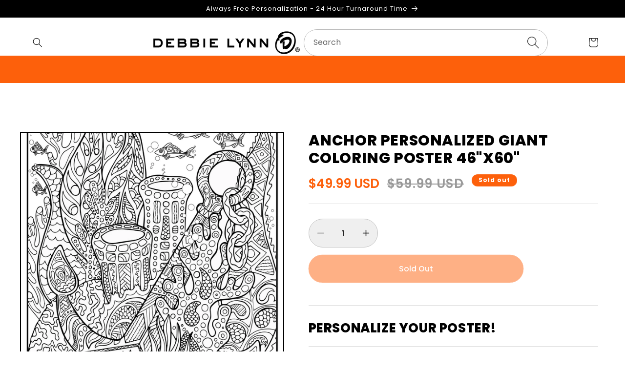

--- FILE ---
content_type: text/css
request_url: https://debbielynn.net/cdn/shop/t/17/assets/bootstrap.min.css?v=160495306473340019311687929540
body_size: 17504
content:
/*!
* Bootstrap v3.3.7 (http://getbootstrap.com)
* Copyright 2011-2016 Twitter, Inc.
* Licensed under MIT (https://github.com/twbs/bootstrap/blob/master/LICENSE)
*//*! normalize.css v3.0.3 | MIT License | github.com/necolas/normalize.css */html{
	font-family: sans-serif;
	-webkit-text-size-adjust: 100%;
	-ms-text-size-adjust: 100%}
body{
	margin: 0}
article,aside,details,figcaption,figure,footer,header,hgroup,main,menu,nav,section,summary{
	display: block}
audio,canvas,progress,video{
	display: inline-block;
	vertical-align: baseline}
audio:not([controls])
{
	display: none;
	height: 0}
[hidden],template{
	display: none}
a{
	background-color: transparent}
a:active,a:hover{
	outline: 0}
abbr[title]{
	border-bottom: 1px dotted}
b,strong{
	font-weight: 700}
dfn{
	font-style: italic}
h1{
	margin: .67em 0;
	font-size: 2em}
mark{
	color: #000;
	background: #ff0}
small{
	font-size: 80%}
sub,sup{
	position: relative;
	font-size: 75%;
	line-height: 0;
	vertical-align: baseline}
sup{
	top: -.5em}
sub{
	bottom: -.25em}
img{
	border: 0}
svg:not(:root)
{
	overflow: hidden}
figure{
	margin: 1em 40px}
hr{
	height: 0;
	-webkit-box-sizing: content-box;
	-moz-box-sizing: content-box;
	box-sizing: content-box}
pre{
	overflow: auto}
code,kbd,pre,samp{
	font-family: monospace,monospace;
	font-size: 1em}
button,input,optgroup,select,textarea{
	margin: 0;
	font: inherit;
	color: inherit}
button{
	overflow: visible}
button,select{
	text-transform: none}
button,html input[type=button],input[type=reset],input[type=submit]{
	-webkit-appearance: button;
	cursor: pointer}
button[disabled],html input[disabled]{
	cursor: default}
button::-moz-focus-inner,input::-moz-focus-inner{
	padding: 0;
	border: 0}
input{
	line-height: normal}
input[type=checkbox],input[type=radio]{
	-webkit-box-sizing: border-box;
	-moz-box-sizing: border-box;
	box-sizing: border-box;
	padding: 0}
input[type=number]::-webkit-inner-spin-button,input[type=number]::-webkit-outer-spin-button{
	height: auto}
input[type=search]{
	-webkit-box-sizing: content-box;
	-moz-box-sizing: content-box;
	box-sizing: content-box;
	-webkit-appearance: textfield}
input[type=search]::-webkit-search-cancel-button,input[type=search]::-webkit-search-decoration{
	-webkit-appearance: none}
fieldset{
	padding: .35em .625em .75em;
	margin: 0 2px;
	border: 1px solid silver}
legend{
	padding: 0;
	border: 0}
textarea{
	overflow: auto}
optgroup{
	font-weight: 700}
table{
	border-spacing: 0;
	border-collapse: collapse}
td,th{
	padding: 0}
/*! Source: https://github.com/h5bp/html5-boilerplate/blob/master/src/css/main.css */@media print{*,:after,:before{
		color: #000!important;
		text-shadow: none!important;
		background: 0 0!important;
		-webkit-box-shadow: none!important;
		box-shadow: none!important}
	a,a:visited{
		text-decoration: underline}
	a[href]:after{
		content: " (" attr(href) ")"}
	abbr[title]:after{
		content: " (" attr(title) ")"}
	a[href^="javascript:"]:after,a[href^="#"]:after{
		content: ""}
	blockquote,pre{
		border: 1px solid #999;
		page-break-inside: avoid}
	thead{
		display: table-header-group}
	img,tr{
		page-break-inside: avoid}
	img{
		max-width: 100%!important}
	h2,h3,p{
		orphans: 3;
		widows: 3}
	h2,h3{
		page-break-after: avoid}
	.navbar{
		display: none}
	.btn>.caret,.dropup>.btn>.caret{
		border-top-color: #000!important}
	.label{
		border: 1px solid #000}
	.table{
		border-collapse: collapse!important}
	.table td,.table th{
		background-color: #fff!important}
	.table-bordered td,.table-bordered th{
		border: 1px solid #ddd!important}
}@font-face{
	font-family: 'Glyphicons Halflings';
	src: url(../fonts/glyphicons-halflings-regular.eot);
	src: url(../fonts/glyphicons-halflings-regular.eot?#iefix) format('embedded-opentype'),url(../fonts/glyphicons-halflings-regular.woff2) format('woff2'),url(../fonts/glyphicons-halflings-regular.woff) format('woff'),url(../fonts/glyphicons-halflings-regular.ttf) format('truetype'),url(../fonts/glyphicons-halflings-regular.svg#glyphicons_halflingsregular) format('svg')}
.glyphicon{
	position: relative;
	top: 1px;
	display: inline-block;
	font-family: 'Glyphicons Halflings';
	font-style: normal;
	font-weight: 400;
	line-height: 1;
	-webkit-font-smoothing: antialiased;
	-moz-osx-font-smoothing: grayscale}
.glyphicon-asterisk:before{
	content: "\002a"}
.glyphicon-plus:before{
	content: "\002b"}
.glyphicon-eur:before,.glyphicon-euro:before{
	content: "\20ac"}
.glyphicon-minus:before{
	content: "\2212"}
.glyphicon-cloud:before{
	content: "\2601"}
.glyphicon-envelope:before{
	content: "\2709"}
.glyphicon-pencil:before{
	content: "\270f"}
.glyphicon-glass:before{
	content: "\e001"}
.glyphicon-music:before{
	content: "\e002"}
.glyphicon-search:before{
	content: "\e003"}
.glyphicon-heart:before{
	content: "\e005"}
.glyphicon-star:before{
	content: "\e006"}
.glyphicon-star-empty:before{
	content: "\e007"}
.glyphicon-user:before{
	content: "\e008"}
.glyphicon-film:before{
	content: "\e009"}
.glyphicon-th-large:before{
	content: "\e010"}
.glyphicon-th:before{
	content: "\e011"}
.glyphicon-th-list:before{
	content: "\e012"}
.glyphicon-ok:before{
	content: "\e013"}
.glyphicon-remove:before{
	content: "\e014"}
.glyphicon-zoom-in:before{
	content: "\e015"}
.glyphicon-zoom-out:before{
	content: "\e016"}
.glyphicon-off:before{
	content: "\e017"}
.glyphicon-signal:before{
	content: "\e018"}
.glyphicon-cog:before{
	content: "\e019"}
.glyphicon-trash:before{
	content: "\e020"}
.glyphicon-home:before{
	content: "\e021"}
.glyphicon-file:before{
	content: "\e022"}
.glyphicon-time:before{
	content: "\e023"}
.glyphicon-road:before{
	content: "\e024"}
.glyphicon-download-alt:before{
	content: "\e025"}
.glyphicon-download:before{
	content: "\e026"}
.glyphicon-upload:before{
	content: "\e027"}
.glyphicon-inbox:before{
	content: "\e028"}
.glyphicon-play-circle:before{
	content: "\e029"}
.glyphicon-repeat:before{
	content: "\e030"}
.glyphicon-refresh:before{
	content: "\e031"}
.glyphicon-list-alt:before{
	content: "\e032"}
.glyphicon-lock:before{
	content: "\e033"}
.glyphicon-flag:before{
	content: "\e034"}
.glyphicon-headphones:before{
	content: "\e035"}
.glyphicon-volume-off:before{
	content: "\e036"}
.glyphicon-volume-down:before{
	content: "\e037"}
.glyphicon-volume-up:before{
	content: "\e038"}
.glyphicon-qrcode:before{
	content: "\e039"}
.glyphicon-barcode:before{
	content: "\e040"}
.glyphicon-tag:before{
	content: "\e041"}
.glyphicon-tags:before{
	content: "\e042"}
.glyphicon-book:before{
	content: "\e043"}
.glyphicon-bookmark:before{
	content: "\e044"}
.glyphicon-print:before{
	content: "\e045"}
.glyphicon-camera:before{
	content: "\e046"}
.glyphicon-font:before{
	content: "\e047"}
.glyphicon-bold:before{
	content: "\e048"}
.glyphicon-italic:before{
	content: "\e049"}
.glyphicon-text-height:before{
	content: "\e050"}
.glyphicon-text-width:before{
	content: "\e051"}
.glyphicon-align-left:before{
	content: "\e052"}
.glyphicon-align-center:before{
	content: "\e053"}
.glyphicon-align-right:before{
	content: "\e054"}
.glyphicon-align-justify:before{
	content: "\e055"}
.glyphicon-list:before{
	content: "\e056"}
.glyphicon-indent-left:before{
	content: "\e057"}
.glyphicon-indent-right:before{
	content: "\e058"}
.glyphicon-facetime-video:before{
	content: "\e059"}
.glyphicon-picture:before{
	content: "\e060"}
.glyphicon-map-marker:before{
	content: "\e062"}
.glyphicon-adjust:before{
	content: "\e063"}
.glyphicon-tint:before{
	content: "\e064"}
.glyphicon-edit:before{
	content: "\e065"}
.glyphicon-share:before{
	content: "\e066"}
.glyphicon-check:before{
	content: "\e067"}
.glyphicon-move:before{
	content: "\e068"}
.glyphicon-step-backward:before{
	content: "\e069"}
.glyphicon-fast-backward:before{
	content: "\e070"}
.glyphicon-backward:before{
	content: "\e071"}
.glyphicon-play:before{
	content: "\e072"}
.glyphicon-pause:before{
	content: "\e073"}
.glyphicon-stop:before{
	content: "\e074"}
.glyphicon-forward:before{
	content: "\e075"}
.glyphicon-fast-forward:before{
	content: "\e076"}
.glyphicon-step-forward:before{
	content: "\e077"}
.glyphicon-eject:before{
	content: "\e078"}
.glyphicon-chevron-left:before{
	content: "\e079"}
.glyphicon-chevron-right:before{
	content: "\e080"}
.glyphicon-plus-sign:before{
	content: "\e081"}
.glyphicon-minus-sign:before{
	content: "\e082"}
.glyphicon-remove-sign:before{
	content: "\e083"}
.glyphicon-ok-sign:before{
	content: "\e084"}
.glyphicon-question-sign:before{
	content: "\e085"}
.glyphicon-info-sign:before{
	content: "\e086"}
.glyphicon-screenshot:before{
	content: "\e087"}
.glyphicon-remove-circle:before{
	content: "\e088"}
.glyphicon-ok-circle:before{
	content: "\e089"}
.glyphicon-ban-circle:before{
	content: "\e090"}
.glyphicon-arrow-left:before{
	content: "\e091"}
.glyphicon-arrow-right:before{
	content: "\e092"}
.glyphicon-arrow-up:before{
	content: "\e093"}
.glyphicon-arrow-down:before{
	content: "\e094"}
.glyphicon-share-alt:before{
	content: "\e095"}
.glyphicon-resize-full:before{
	content: "\e096"}
.glyphicon-resize-small:before{
	content: "\e097"}
.glyphicon-exclamation-sign:before{
	content: "\e101"}
.glyphicon-gift:before{
	content: "\e102"}
.glyphicon-leaf:before{
	content: "\e103"}
.glyphicon-fire:before{
	content: "\e104"}
.glyphicon-eye-open:before{
	content: "\e105"}
.glyphicon-eye-close:before{
	content: "\e106"}
.glyphicon-warning-sign:before{
	content: "\e107"}
.glyphicon-plane:before{
	content: "\e108"}
.glyphicon-calendar:before{
	content: "\e109"}
.glyphicon-random:before{
	content: "\e110"}
.glyphicon-comment:before{
	content: "\e111"}
.glyphicon-magnet:before{
	content: "\e112"}
.glyphicon-chevron-up:before{
	content: "\e113"}
.glyphicon-chevron-down:before{
	content: "\e114"}
.glyphicon-retweet:before{
	content: "\e115"}
.glyphicon-shopping-cart:before{
	content: "\e116"}
.glyphicon-folder-close:before{
	content: "\e117"}
.glyphicon-folder-open:before{
	content: "\e118"}
.glyphicon-resize-vertical:before{
	content: "\e119"}
.glyphicon-resize-horizontal:before{
	content: "\e120"}
.glyphicon-hdd:before{
	content: "\e121"}
.glyphicon-bullhorn:before{
	content: "\e122"}
.glyphicon-bell:before{
	content: "\e123"}
.glyphicon-certificate:before{
	content: "\e124"}
.glyphicon-thumbs-up:before{
	content: "\e125"}
.glyphicon-thumbs-down:before{
	content: "\e126"}
.glyphicon-hand-right:before{
	content: "\e127"}
.glyphicon-hand-left:before{
	content: "\e128"}
.glyphicon-hand-up:before{
	content: "\e129"}
.glyphicon-hand-down:before{
	content: "\e130"}
.glyphicon-circle-arrow-right:before{
	content: "\e131"}
.glyphicon-circle-arrow-left:before{
	content: "\e132"}
.glyphicon-circle-arrow-up:before{
	content: "\e133"}
.glyphicon-circle-arrow-down:before{
	content: "\e134"}
.glyphicon-globe:before{
	content: "\e135"}
.glyphicon-wrench:before{
	content: "\e136"}
.glyphicon-tasks:before{
	content: "\e137"}
.glyphicon-filter:before{
	content: "\e138"}
.glyphicon-briefcase:before{
	content: "\e139"}
.glyphicon-fullscreen:before{
	content: "\e140"}
.glyphicon-dashboard:before{
	content: "\e141"}
.glyphicon-paperclip:before{
	content: "\e142"}
.glyphicon-heart-empty:before{
	content: "\e143"}
.glyphicon-link:before{
	content: "\e144"}
.glyphicon-phone:before{
	content: "\e145"}
.glyphicon-pushpin:before{
	content: "\e146"}
.glyphicon-usd:before{
	content: "\e148"}
.glyphicon-gbp:before{
	content: "\e149"}
.glyphicon-sort:before{
	content: "\e150"}
.glyphicon-sort-by-alphabet:before{
	content: "\e151"}
.glyphicon-sort-by-alphabet-alt:before{
	content: "\e152"}
.glyphicon-sort-by-order:before{
	content: "\e153"}
.glyphicon-sort-by-order-alt:before{
	content: "\e154"}
.glyphicon-sort-by-attributes:before{
	content: "\e155"}
.glyphicon-sort-by-attributes-alt:before{
	content: "\e156"}
.glyphicon-unchecked:before{
	content: "\e157"}
.glyphicon-expand:before{
	content: "\e158"}
.glyphicon-collapse-down:before{
	content: "\e159"}
.glyphicon-collapse-up:before{
	content: "\e160"}
.glyphicon-log-in:before{
	content: "\e161"}
.glyphicon-flash:before{
	content: "\e162"}
.glyphicon-log-out:before{
	content: "\e163"}
.glyphicon-new-window:before{
	content: "\e164"}
.glyphicon-record:before{
	content: "\e165"}
.glyphicon-save:before{
	content: "\e166"}
.glyphicon-open:before{
	content: "\e167"}
.glyphicon-saved:before{
	content: "\e168"}
.glyphicon-import:before{
	content: "\e169"}
.glyphicon-export:before{
	content: "\e170"}
.glyphicon-send:before{
	content: "\e171"}
.glyphicon-floppy-disk:before{
	content: "\e172"}
.glyphicon-floppy-saved:before{
	content: "\e173"}
.glyphicon-floppy-remove:before{
	content: "\e174"}
.glyphicon-floppy-save:before{
	content: "\e175"}
.glyphicon-floppy-open:before{
	content: "\e176"}
.glyphicon-credit-card:before{
	content: "\e177"}
.glyphicon-transfer:before{
	content: "\e178"}
.glyphicon-cutlery:before{
	content: "\e179"}
.glyphicon-header:before{
	content: "\e180"}
.glyphicon-compressed:before{
	content: "\e181"}
.glyphicon-earphone:before{
	content: "\e182"}
.glyphicon-phone-alt:before{
	content: "\e183"}
.glyphicon-tower:before{
	content: "\e184"}
.glyphicon-stats:before{
	content: "\e185"}
.glyphicon-sd-video:before{
	content: "\e186"}
.glyphicon-hd-video:before{
	content: "\e187"}
.glyphicon-subtitles:before{
	content: "\e188"}
.glyphicon-sound-stereo:before{
	content: "\e189"}
.glyphicon-sound-dolby:before{
	content: "\e190"}
.glyphicon-sound-5-1:before{
	content: "\e191"}
.glyphicon-sound-6-1:before{
	content: "\e192"}
.glyphicon-sound-7-1:before{
	content: "\e193"}
.glyphicon-copyright-mark:before{
	content: "\e194"}
.glyphicon-registration-mark:before{
	content: "\e195"}
.glyphicon-cloud-download:before{
	content: "\e197"}
.glyphicon-cloud-upload:before{
	content: "\e198"}
.glyphicon-tree-conifer:before{
	content: "\e199"}
.glyphicon-tree-deciduous:before{
	content: "\e200"}
.glyphicon-cd:before{
	content: "\e201"}
.glyphicon-save-file:before{
	content: "\e202"}
.glyphicon-open-file:before{
	content: "\e203"}
.glyphicon-level-up:before{
	content: "\e204"}
.glyphicon-copy:before{
	content: "\e205"}
.glyphicon-paste:before{
	content: "\e206"}
.glyphicon-alert:before{
	content: "\e209"}
.glyphicon-equalizer:before{
	content: "\e210"}
.glyphicon-king:before{
	content: "\e211"}
.glyphicon-queen:before{
	content: "\e212"}
.glyphicon-pawn:before{
	content: "\e213"}
.glyphicon-bishop:before{
	content: "\e214"}
.glyphicon-knight:before{
	content: "\e215"}
.glyphicon-baby-formula:before{
	content: "\e216"}
.glyphicon-tent:before{
	content: "\26fa"}
.glyphicon-blackboard:before{
	content: "\e218"}
.glyphicon-bed:before{
	content: "\e219"}
.glyphicon-apple:before{
	content: "\f8ff"}
.glyphicon-erase:before{
	content: "\e221"}
.glyphicon-hourglass:before{
	content: "\231b"}
.glyphicon-lamp:before{
	content: "\e223"}
.glyphicon-duplicate:before{
	content: "\e224"}
.glyphicon-piggy-bank:before{
	content: "\e225"}
.glyphicon-scissors:before{
	content: "\e226"}
.glyphicon-bitcoin:before{
	content: "\e227"}
.glyphicon-btc:before{
	content: "\e227"}
.glyphicon-xbt:before{
	content: "\e227"}
.glyphicon-yen:before{
	content: "\00a5"}
.glyphicon-jpy:before{
	content: "\00a5"}
.glyphicon-ruble:before{
	content: "\20bd"}
.glyphicon-rub:before{
	content: "\20bd"}
.glyphicon-scale:before{
	content: "\e230"}
.glyphicon-ice-lolly:before{
	content: "\e231"}
.glyphicon-ice-lolly-tasted:before{
	content: "\e232"}
.glyphicon-education:before{
	content: "\e233"}
.glyphicon-option-horizontal:before{
	content: "\e234"}
.glyphicon-option-vertical:before{
	content: "\e235"}
.glyphicon-menu-hamburger:before{
	content: "\e236"}
.glyphicon-modal-window:before{
	content: "\e237"}
.glyphicon-oil:before{
	content: "\e238"}
.glyphicon-grain:before{
	content: "\e239"}
.glyphicon-sunglasses:before{
	content: "\e240"}
.glyphicon-text-size:before{
	content: "\e241"}
.glyphicon-text-color:before{
	content: "\e242"}
.glyphicon-text-background:before{
	content: "\e243"}
.glyphicon-object-align-top:before{
	content: "\e244"}
.glyphicon-object-align-bottom:before{
	content: "\e245"}
.glyphicon-object-align-horizontal:before{
	content: "\e246"}
.glyphicon-object-align-left:before{
	content: "\e247"}
.glyphicon-object-align-vertical:before{
	content: "\e248"}
.glyphicon-object-align-right:before{
	content: "\e249"}
.glyphicon-triangle-right:before{
	content: "\e250"}
.glyphicon-triangle-left:before{
	content: "\e251"}
.glyphicon-triangle-bottom:before{
	content: "\e252"}
.glyphicon-triangle-top:before{
	content: "\e253"}
.glyphicon-console:before{
	content: "\e254"}
.glyphicon-superscript:before{
	content: "\e255"}
.glyphicon-subscript:before{
	content: "\e256"}
.glyphicon-menu-left:before{
	content: "\e257"}
.glyphicon-menu-right:before{
	content: "\e258"}
.glyphicon-menu-down:before{
	content: "\e259"}
.glyphicon-menu-up:before{
	content: "\e260"}
*{
	-webkit-box-sizing: border-box;
	-moz-box-sizing: border-box;
	box-sizing: border-box}
:after,:before{
	-webkit-box-sizing: border-box;
	-moz-box-sizing: border-box;
	box-sizing: border-box}
html{
	font-size: 10px;
	-webkit-tap-highlight-color: rgba(0,0,0,0)}
body{
	font-family: "Helvetica Neue",Helvetica,Arial,sans-serif;
	font-size: 14px;
	line-height: 1.42857143;
	color: #333;
	background-color: #fff}
button,input,select,textarea{
	font-family: inherit;
	font-size: inherit;
	line-height: inherit}
a{
	color: #337ab7;
	text-decoration: none}
a:focus,a:hover{
	color: #23527c;
	text-decoration: underline}
a:focus{
	outline: 5px auto -webkit-focus-ring-color;
	outline-offset: -2px}
figure{
	margin: 0}
img{
	vertical-align: middle}
.carousel-inner>.item>a>img,.carousel-inner>.item>img,.img-responsive,.thumbnail a>img,.thumbnail>img{
	display: block;
	max-width: 100%;
	height: auto}
.img-rounded{
	border-radius: 6px}
.img-thumbnail{
	display: inline-block;
	max-width: 100%;
	height: auto;
	padding: 4px;
	line-height: 1.42857143;
	background-color: #fff;
	border: 1px solid #ddd;
	border-radius: 4px;
	-webkit-transition: all .2s ease-in-out;
	-o-transition: all .2s ease-in-out;
	transition: all .2s ease-in-out}
.img-circle{
	border-radius: 50%}
hr{
	margin-top: 20px;
	margin-bottom: 20px;
	border: 0;
	border-top: 1px solid #eee}
.sr-only{
	position: absolute;
	width: 1px;
	height: 1px;
	padding: 0;
	margin: -1px;
	overflow: hidden;
	clip: rect(0,0,0,0);
	border: 0}
.sr-only-focusable:active,.sr-only-focusable:focus{
	position: static;
	width: auto;
	height: auto;
	margin: 0;
	overflow: visible;
	clip: auto}
[role=button]{
	cursor: pointer}
.h1,.h2,.h3,.h4,.h5,.h6,h1,h2,h3,h4,h5,h6{
	font-family: inherit;
	font-weight: 500;
	line-height: 1.1;
	color: inherit}
.h1 .small,.h1 small,.h2 .small,.h2 small,.h3 .small,.h3 small,.h4 .small,.h4 small,.h5 .small,.h5 small,.h6 .small,.h6 small,h1 .small,h1 small,h2 .small,h2 small,h3 .small,h3 small,h4 .small,h4 small,h5 .small,h5 small,h6 .small,h6 small{
	font-weight: 400;
	line-height: 1;
	color: #777}
.h1,.h2,.h3,h1,h2,h3{
	margin-top: 20px;
	margin-bottom: 10px}
.h1 .small,.h1 small,.h2 .small,.h2 small,.h3 .small,.h3 small,h1 .small,h1 small,h2 .small,h2 small,h3 .small,h3 small{
	font-size: 65%}
.h4,.h5,.h6,h4,h5,h6{
	margin-top: 10px;
	margin-bottom: 10px}
.h4 .small,.h4 small,.h5 .small,.h5 small,.h6 .small,.h6 small,h4 .small,h4 small,h5 .small,h5 small,h6 .small,h6 small{
	font-size: 75%}
.h1,h1{
	font-size: 36px}
.h2,h2{
	font-size: 30px}
.h3,h3{
	font-size: 24px}
.h4,h4{
	font-size: 18px}
.h5,h5{
	font-size: 14px}
.h6,h6{
	font-size: 12px}
p{
	margin: 0 0 10px}
.lead{
	margin-bottom: 20px;
	font-size: 16px;
	font-weight: 300;
	line-height: 1.4}
@media (min-width:768px){.lead{
		font-size: 21px}
}.small,small{
	font-size: 85%}
.mark,mark{
	padding: .2em;
	background-color: #fcf8e3}
.text-left{
	text-align: left}
.text-right{
	text-align: right}
.text-center{
	text-align: center}
.text-justify{
	text-align: justify}
.text-nowrap{
	white-space: nowrap}
.text-lowercase{
	text-transform: lowercase}
.text-uppercase{
	text-transform: uppercase}
.text-capitalize{
	text-transform: capitalize}
.text-muted{
	color: #777}
.text-primary{
	color: #337ab7}
a.text-primary:focus,a.text-primary:hover{
	color: #286090}
.text-success{
	color: #3c763d}
a.text-success:focus,a.text-success:hover{
	color: #2b542c}
.text-info{
	color: #31708f}
a.text-info:focus,a.text-info:hover{
	color: #245269}
.text-warning{
	color: #8a6d3b}
a.text-warning:focus,a.text-warning:hover{
	color: #66512c}
.text-danger{
	color: #a94442}
a.text-danger:focus,a.text-danger:hover{
	color: #843534}
.bg-primary{
	color: #fff;
	background-color: #337ab7}
a.bg-primary:focus,a.bg-primary:hover{
	background-color: #286090}
.bg-success{
	background-color: #dff0d8}
a.bg-success:focus,a.bg-success:hover{
	background-color: #c1e2b3}
.bg-info{
	background-color: #d9edf7}
a.bg-info:focus,a.bg-info:hover{
	background-color: #afd9ee}
.bg-warning{
	background-color: #fcf8e3}
a.bg-warning:focus,a.bg-warning:hover{
	background-color: #f7ecb5}
.bg-danger{
	background-color: #f2dede}
a.bg-danger:focus,a.bg-danger:hover{
	background-color: #e4b9b9}
.page-header{
	padding-bottom: 9px;
	margin: 40px 0 20px;
	border-bottom: 1px solid #eee}
ol,ul{
	margin-top: 0;
	margin-bottom: 10px}
ol ol,ol ul,ul ol,ul ul{
	margin-bottom: 0}
.list-unstyled{
	padding-left: 0;
	list-style: none}
.list-inline{
	padding-left: 0;
	margin-left: -5px;
	list-style: none}
.list-inline>li{
	display: inline-block;
	padding-right: 5px;
	padding-left: 5px}
dl{
	margin-top: 0;
	margin-bottom: 20px}
dd,dt{
	line-height: 1.42857143}
dt{
	font-weight: 700}
dd{
	margin-left: 0}
@media (min-width:768px){.dl-horizontal dt{
		float: left;
		width: 160px;
		overflow: hidden;
		clear: left;
		text-align: right;
		text-overflow: ellipsis;
		white-space: nowrap}
	.dl-horizontal dd{
		margin-left: 180px}
}abbr[data-original-title],abbr[title]{
	cursor: help;
	border-bottom: 1px dotted #777}
.initialism{
	font-size: 90%;
	text-transform: uppercase}
blockquote{
	padding: 10px 20px;
	margin: 0 0 20px;
	font-size: 17.5px;
	border-left: 5px solid #eee}
blockquote ol:last-child,blockquote p:last-child,blockquote ul:last-child{
	margin-bottom: 0}
blockquote .small,blockquote footer,blockquote small{
	display: block;
	font-size: 80%;
	line-height: 1.42857143;
	color: #777}
blockquote .small:before,blockquote footer:before,blockquote small:before{
	content: '\2014 \00A0'}
.blockquote-reverse,blockquote.pull-right{
	padding-right: 15px;
	padding-left: 0;
	text-align: right;
	border-right: 5px solid #eee;
	border-left: 0}
.blockquote-reverse .small:before,.blockquote-reverse footer:before,.blockquote-reverse small:before,blockquote.pull-right .small:before,blockquote.pull-right footer:before,blockquote.pull-right small:before{
	content: ''}
.blockquote-reverse .small:after,.blockquote-reverse footer:after,.blockquote-reverse small:after,blockquote.pull-right .small:after,blockquote.pull-right footer:after,blockquote.pull-right small:after{
	content: '\00A0 \2014'}
address{
	margin-bottom: 20px;
	font-style: normal;
	line-height: 1.42857143}
code,kbd,pre,samp{
	font-family: Menlo,Monaco,Consolas,"Courier New",monospace}
code{
	padding: 2px 4px;
	font-size: 90%;
	color: #c7254e;
	background-color: #f9f2f4;
	border-radius: 4px}
kbd{
	padding: 2px 4px;
	font-size: 90%;
	color: #fff;
	background-color: #333;
	border-radius: 3px;
	-webkit-box-shadow: inset 0 -1px 0 rgba(0,0,0,.25);
	box-shadow: inset 0 -1px 0 rgba(0,0,0,.25)}
kbd kbd{
	padding: 0;
	font-size: 100%;
	font-weight: 700;
	-webkit-box-shadow: none;
	box-shadow: none}
pre{
	display: block;
	padding: 9.5px;
	margin: 0 0 10px;
	font-size: 13px;
	line-height: 1.42857143;
	color: #333;
	word-break: break-all;
	word-wrap: break-word;
	background-color: #f5f5f5;
	border: 1px solid #ccc;
	border-radius: 4px}
pre code{
	padding: 0;
	font-size: inherit;
	color: inherit;
	white-space: pre-wrap;
	background-color: transparent;
	border-radius: 0}
.pre-scrollable{
	max-height: 340px;
	overflow-y: scroll}
.container{
	padding-right: 15px;
	padding-left: 15px;
	margin-right: auto;
	margin-left: auto}
@media (min-width:768px){.container{
		width: 750px}
}@media (min-width:992px){.container{
		width: 970px}
}@media (min-width:1200px){.container{
		width: 1170px}
}.container-fluid{
	padding-right: 15px;
	padding-left: 15px;
	margin-right: auto;
	margin-left: auto}
.row{
	margin-right: -15px;
	margin-left: -15px}
.col-lg-1,.col-lg-10,.col-lg-11,.col-lg-12,.col-lg-2,.col-lg-3,.col-lg-4,.col-lg-5,.col-lg-6,.col-lg-7,.col-lg-8,.col-lg-9,.col-md-1,.col-md-10,.col-md-11,.col-md-12,.col-md-2,.col-md-3,.col-md-4,.col-md-5,.col-md-6,.col-md-7,.col-md-8,.col-md-9,.col-sm-1,.col-sm-10,.col-sm-11,.col-sm-12,.col-sm-2,.col-sm-3,.col-sm-4,.col-sm-5,.col-sm-6,.col-sm-7,.col-sm-8,.col-sm-9,.col-xs-1,.col-xs-10,.col-xs-11,.col-xs-12,.col-xs-2,.col-xs-3,.col-xs-4,.col-xs-5,.col-xs-6,.col-xs-7,.col-xs-8,.col-xs-9{
	position: relative;
	min-height: 1px;
	padding-right: 15px;
	padding-left: 15px}
.col-xs-1,.col-xs-10,.col-xs-11,.col-xs-12,.col-xs-2,.col-xs-3,.col-xs-4,.col-xs-5,.col-xs-6,.col-xs-7,.col-xs-8,.col-xs-9{
	float: left}
.col-xs-12{
	width: 100%}
.col-xs-11{
	width: 91.66666667%}
.col-xs-10{
	width: 83.33333333%}
.col-xs-9{
	width: 75%}
.col-xs-8{
	width: 66.66666667%}
.col-xs-7{
	width: 58.33333333%}
.col-xs-6{
	width: 50%}
.col-xs-5{
	width: 41.66666667%}
.col-xs-4{
	width: 33.33333333%}
.col-xs-3{
	width: 25%}
.col-xs-2{
	width: 16.66666667%}
.col-xs-1{
	width: 8.33333333%}
.col-xs-pull-12{
	right: 100%}
.col-xs-pull-11{
	right: 91.66666667%}
.col-xs-pull-10{
	right: 83.33333333%}
.col-xs-pull-9{
	right: 75%}
.col-xs-pull-8{
	right: 66.66666667%}
.col-xs-pull-7{
	right: 58.33333333%}
.col-xs-pull-6{
	right: 50%}
.col-xs-pull-5{
	right: 41.66666667%}
.col-xs-pull-4{
	right: 33.33333333%}
.col-xs-pull-3{
	right: 25%}
.col-xs-pull-2{
	right: 16.66666667%}
.col-xs-pull-1{
	right: 8.33333333%}
.col-xs-pull-0{
	right: auto}
.col-xs-push-12{
	left: 100%}
.col-xs-push-11{
	left: 91.66666667%}
.col-xs-push-10{
	left: 83.33333333%}
.col-xs-push-9{
	left: 75%}
.col-xs-push-8{
	left: 66.66666667%}
.col-xs-push-7{
	left: 58.33333333%}
.col-xs-push-6{
	left: 50%}
.col-xs-push-5{
	left: 41.66666667%}
.col-xs-push-4{
	left: 33.33333333%}
.col-xs-push-3{
	left: 25%}
.col-xs-push-2{
	left: 16.66666667%}
.col-xs-push-1{
	left: 8.33333333%}
.col-xs-push-0{
	left: auto}
.col-xs-offset-12{
	margin-left: 100%}
.col-xs-offset-11{
	margin-left: 91.66666667%}
.col-xs-offset-10{
	margin-left: 83.33333333%}
.col-xs-offset-9{
	margin-left: 75%}
.col-xs-offset-8{
	margin-left: 66.66666667%}
.col-xs-offset-7{
	margin-left: 58.33333333%}
.col-xs-offset-6{
	margin-left: 50%}
.col-xs-offset-5{
	margin-left: 41.66666667%}
.col-xs-offset-4{
	margin-left: 33.33333333%}
.col-xs-offset-3{
	margin-left: 25%}
.col-xs-offset-2{
	margin-left: 16.66666667%}
.col-xs-offset-1{
	margin-left: 8.33333333%}
.col-xs-offset-0{
	margin-left: 0}
@media (min-width:768px){.col-sm-1,.col-sm-10,.col-sm-11,.col-sm-12,.col-sm-2,.col-sm-3,.col-sm-4,.col-sm-5,.col-sm-6,.col-sm-7,.col-sm-8,.col-sm-9{
		float: left}
	.col-sm-12{
		width: 100%}
	.col-sm-11{
		width: 91.66666667%}
	.col-sm-10{
		width: 83.33333333%}
	.col-sm-9{
		width: 75%}
	.col-sm-8{
		width: 66.66666667%}
	.col-sm-7{
		width: 58.33333333%}
	.col-sm-6{
		width: 50%}
	.col-sm-5{
		width: 41.66666667%}
	.col-sm-4{
		width: 33.33333333%}
	.col-sm-3{
		width: 25%}
	.col-sm-2{
		width: 16.66666667%}
	.col-sm-1{
		width: 8.33333333%}
	.col-sm-pull-12{
		right: 100%}
	.col-sm-pull-11{
		right: 91.66666667%}
	.col-sm-pull-10{
		right: 83.33333333%}
	.col-sm-pull-9{
		right: 75%}
	.col-sm-pull-8{
		right: 66.66666667%}
	.col-sm-pull-7{
		right: 58.33333333%}
	.col-sm-pull-6{
		right: 50%}
	.col-sm-pull-5{
		right: 41.66666667%}
	.col-sm-pull-4{
		right: 33.33333333%}
	.col-sm-pull-3{
		right: 25%}
	.col-sm-pull-2{
		right: 16.66666667%}
	.col-sm-pull-1{
		right: 8.33333333%}
	.col-sm-pull-0{
		right: auto}
	.col-sm-push-12{
		left: 100%}
	.col-sm-push-11{
		left: 91.66666667%}
	.col-sm-push-10{
		left: 83.33333333%}
	.col-sm-push-9{
		left: 75%}
	.col-sm-push-8{
		left: 66.66666667%}
	.col-sm-push-7{
		left: 58.33333333%}
	.col-sm-push-6{
		left: 50%}
	.col-sm-push-5{
		left: 41.66666667%}
	.col-sm-push-4{
		left: 33.33333333%}
	.col-sm-push-3{
		left: 25%}
	.col-sm-push-2{
		left: 16.66666667%}
	.col-sm-push-1{
		left: 8.33333333%}
	.col-sm-push-0{
		left: auto}
	.col-sm-offset-12{
		margin-left: 100%}
	.col-sm-offset-11{
		margin-left: 91.66666667%}
	.col-sm-offset-10{
		margin-left: 83.33333333%}
	.col-sm-offset-9{
		margin-left: 75%}
	.col-sm-offset-8{
		margin-left: 66.66666667%}
	.col-sm-offset-7{
		margin-left: 58.33333333%}
	.col-sm-offset-6{
		margin-left: 50%}
	.col-sm-offset-5{
		margin-left: 41.66666667%}
	.col-sm-offset-4{
		margin-left: 33.33333333%}
	.col-sm-offset-3{
		margin-left: 25%}
	.col-sm-offset-2{
		margin-left: 16.66666667%}
	.col-sm-offset-1{
		margin-left: 8.33333333%}
	.col-sm-offset-0{
		margin-left: 0}
}@media (min-width:992px){.col-md-1,.col-md-10,.col-md-11,.col-md-12,.col-md-2,.col-md-3,.col-md-4,.col-md-5,.col-md-6,.col-md-7,.col-md-8,.col-md-9{
		float: left}
	.col-md-12{
		width: 100%}
	.col-md-11{
		width: 91.66666667%}
	.col-md-10{
		width: 83.33333333%}
	.col-md-9{
		width: 75%}
	.col-md-8{
		width: 66.66666667%}
	.col-md-7{
		width: 58.33333333%}
	.col-md-6{
		width: 50%}
	.col-md-5{
		width: 41.66666667%}
	.col-md-4{
		width: 33.33333333%}
	.col-md-3{
		width: 25%}
	.col-md-2{
		width: 16.66666667%}
	.col-md-1{
		width: 8.33333333%}
	.col-md-pull-12{
		right: 100%}
	.col-md-pull-11{
		right: 91.66666667%}
	.col-md-pull-10{
		right: 83.33333333%}
	.col-md-pull-9{
		right: 75%}
	.col-md-pull-8{
		right: 66.66666667%}
	.col-md-pull-7{
		right: 58.33333333%}
	.col-md-pull-6{
		right: 50%}
	.col-md-pull-5{
		right: 41.66666667%}
	.col-md-pull-4{
		right: 33.33333333%}
	.col-md-pull-3{
		right: 25%}
	.col-md-pull-2{
		right: 16.66666667%}
	.col-md-pull-1{
		right: 8.33333333%}
	.col-md-pull-0{
		right: auto}
	.col-md-push-12{
		left: 100%}
	.col-md-push-11{
		left: 91.66666667%}
	.col-md-push-10{
		left: 83.33333333%}
	.col-md-push-9{
		left: 75%}
	.col-md-push-8{
		left: 66.66666667%}
	.col-md-push-7{
		left: 58.33333333%}
	.col-md-push-6{
		left: 50%}
	.col-md-push-5{
		left: 41.66666667%}
	.col-md-push-4{
		left: 33.33333333%}
	.col-md-push-3{
		left: 25%}
	.col-md-push-2{
		left: 16.66666667%}
	.col-md-push-1{
		left: 8.33333333%}
	.col-md-push-0{
		left: auto}
	.col-md-offset-12{
		margin-left: 100%}
	.col-md-offset-11{
		margin-left: 91.66666667%}
	.col-md-offset-10{
		margin-left: 83.33333333%}
	.col-md-offset-9{
		margin-left: 75%}
	.col-md-offset-8{
		margin-left: 66.66666667%}
	.col-md-offset-7{
		margin-left: 58.33333333%}
	.col-md-offset-6{
		margin-left: 50%}
	.col-md-offset-5{
		margin-left: 41.66666667%}
	.col-md-offset-4{
		margin-left: 33.33333333%}
	.col-md-offset-3{
		margin-left: 25%}
	.col-md-offset-2{
		margin-left: 16.66666667%}
	.col-md-offset-1{
		margin-left: 8.33333333%}
	.col-md-offset-0{
		margin-left: 0}
}@media (min-width:1200px){.col-lg-1,.col-lg-10,.col-lg-11,.col-lg-12,.col-lg-2,.col-lg-3,.col-lg-4,.col-lg-5,.col-lg-6,.col-lg-7,.col-lg-8,.col-lg-9{
		float: left}
	.col-lg-12{
		width: 100%}
	.col-lg-11{
		width: 91.66666667%}
	.col-lg-10{
		width: 83.33333333%}
	.col-lg-9{
		width: 75%}
	.col-lg-8{
		width: 66.66666667%}
	.col-lg-7{
		width: 58.33333333%}
	.col-lg-6{
		width: 50%}
	.col-lg-5{
		width: 41.66666667%}
	.col-lg-4{
		width: 33.33333333%}
	.col-lg-3{
		width: 25%}
	.col-lg-2{
		width: 16.66666667%}
	.col-lg-1{
		width: 8.33333333%}
	.col-lg-pull-12{
		right: 100%}
	.col-lg-pull-11{
		right: 91.66666667%}
	.col-lg-pull-10{
		right: 83.33333333%}
	.col-lg-pull-9{
		right: 75%}
	.col-lg-pull-8{
		right: 66.66666667%}
	.col-lg-pull-7{
		right: 58.33333333%}
	.col-lg-pull-6{
		right: 50%}
	.col-lg-pull-5{
		right: 41.66666667%}
	.col-lg-pull-4{
		right: 33.33333333%}
	.col-lg-pull-3{
		right: 25%}
	.col-lg-pull-2{
		right: 16.66666667%}
	.col-lg-pull-1{
		right: 8.33333333%}
	.col-lg-pull-0{
		right: auto}
	.col-lg-push-12{
		left: 100%}
	.col-lg-push-11{
		left: 91.66666667%}
	.col-lg-push-10{
		left: 83.33333333%}
	.col-lg-push-9{
		left: 75%}
	.col-lg-push-8{
		left: 66.66666667%}
	.col-lg-push-7{
		left: 58.33333333%}
	.col-lg-push-6{
		left: 50%}
	.col-lg-push-5{
		left: 41.66666667%}
	.col-lg-push-4{
		left: 33.33333333%}
	.col-lg-push-3{
		left: 25%}
	.col-lg-push-2{
		left: 16.66666667%}
	.col-lg-push-1{
		left: 8.33333333%}
	.col-lg-push-0{
		left: auto}
	.col-lg-offset-12{
		margin-left: 100%}
	.col-lg-offset-11{
		margin-left: 91.66666667%}
	.col-lg-offset-10{
		margin-left: 83.33333333%}
	.col-lg-offset-9{
		margin-left: 75%}
	.col-lg-offset-8{
		margin-left: 66.66666667%}
	.col-lg-offset-7{
		margin-left: 58.33333333%}
	.col-lg-offset-6{
		margin-left: 50%}
	.col-lg-offset-5{
		margin-left: 41.66666667%}
	.col-lg-offset-4{
		margin-left: 33.33333333%}
	.col-lg-offset-3{
		margin-left: 25%}
	.col-lg-offset-2{
		margin-left: 16.66666667%}
	.col-lg-offset-1{
		margin-left: 8.33333333%}
	.col-lg-offset-0{
		margin-left: 0}
}table{
	background-color: transparent}
caption{
	padding-top: 8px;
	padding-bottom: 8px;
	color: #777;
	text-align: left}
th{
	text-align: left}
.table{
	width: 100%;
	max-width: 100%;
	margin-bottom: 20px}
.table>tbody>tr>td,.table>tbody>tr>th,.table>tfoot>tr>td,.table>tfoot>tr>th,.table>thead>tr>td,.table>thead>tr>th{
	padding: 8px;
	line-height: 1.42857143;
	vertical-align: top;
	border-top: 1px solid #ddd}
.table>thead>tr>th{
	vertical-align: bottom;
	border-bottom: 2px solid #ddd}
.table>caption+thead>tr:first-child>td,.table>caption+thead>tr:first-child>th,.table>colgroup+thead>tr:first-child>td,.table>colgroup+thead>tr:first-child>th,.table>thead:first-child>tr:first-child>td,.table>thead:first-child>tr:first-child>th{
	border-top: 0}
.table>tbody+tbody{
	border-top: 2px solid #ddd}
.table .table{
	background-color: #fff}
.table-condensed>tbody>tr>td,.table-condensed>tbody>tr>th,.table-condensed>tfoot>tr>td,.table-condensed>tfoot>tr>th,.table-condensed>thead>tr>td,.table-condensed>thead>tr>th{
	padding: 5px}
.table-bordered{
	border: 1px solid #ddd}
.table-bordered>tbody>tr>td,.table-bordered>tbody>tr>th,.table-bordered>tfoot>tr>td,.table-bordered>tfoot>tr>th,.table-bordered>thead>tr>td,.table-bordered>thead>tr>th{
	border: 1px solid #ddd}
.table-bordered>thead>tr>td,.table-bordered>thead>tr>th{
	border-bottom-width: 2px}
.table-striped>tbody>tr:nth-of-type(odd){
	background-color: #f9f9f9}
.table-hover>tbody>tr:hover{
	background-color: #f5f5f5}
table col[class*=col-]{
	position: static;
	display: table-column;
	float: none}
table td[class*=col-],table th[class*=col-]{
	position: static;
	display: table-cell;
	float: none}
.table>tbody>tr.active>td,.table>tbody>tr.active>th,.table>tbody>tr>td.active,.table>tbody>tr>th.active,.table>tfoot>tr.active>td,.table>tfoot>tr.active>th,.table>tfoot>tr>td.active,.table>tfoot>tr>th.active,.table>thead>tr.active>td,.table>thead>tr.active>th,.table>thead>tr>td.active,.table>thead>tr>th.active{
	background-color: #f5f5f5}
.table-hover>tbody>tr.active:hover>td,.table-hover>tbody>tr.active:hover>th,.table-hover>tbody>tr:hover>.active,.table-hover>tbody>tr>td.active:hover,.table-hover>tbody>tr>th.active:hover{
	background-color: #e8e8e8}
.table>tbody>tr.success>td,.table>tbody>tr.success>th,.table>tbody>tr>td.success,.table>tbody>tr>th.success,.table>tfoot>tr.success>td,.table>tfoot>tr.success>th,.table>tfoot>tr>td.success,.table>tfoot>tr>th.success,.table>thead>tr.success>td,.table>thead>tr.success>th,.table>thead>tr>td.success,.table>thead>tr>th.success{
	background-color: #dff0d8}
.table-hover>tbody>tr.success:hover>td,.table-hover>tbody>tr.success:hover>th,.table-hover>tbody>tr:hover>.success,.table-hover>tbody>tr>td.success:hover,.table-hover>tbody>tr>th.success:hover{
	background-color: #d0e9c6}
.table>tbody>tr.info>td,.table>tbody>tr.info>th,.table>tbody>tr>td.info,.table>tbody>tr>th.info,.table>tfoot>tr.info>td,.table>tfoot>tr.info>th,.table>tfoot>tr>td.info,.table>tfoot>tr>th.info,.table>thead>tr.info>td,.table>thead>tr.info>th,.table>thead>tr>td.info,.table>thead>tr>th.info{
	background-color: #d9edf7}
.table-hover>tbody>tr.info:hover>td,.table-hover>tbody>tr.info:hover>th,.table-hover>tbody>tr:hover>.info,.table-hover>tbody>tr>td.info:hover,.table-hover>tbody>tr>th.info:hover{
	background-color: #c4e3f3}
.table>tbody>tr.warning>td,.table>tbody>tr.warning>th,.table>tbody>tr>td.warning,.table>tbody>tr>th.warning,.table>tfoot>tr.warning>td,.table>tfoot>tr.warning>th,.table>tfoot>tr>td.warning,.table>tfoot>tr>th.warning,.table>thead>tr.warning>td,.table>thead>tr.warning>th,.table>thead>tr>td.warning,.table>thead>tr>th.warning{
	background-color: #fcf8e3}
.table-hover>tbody>tr.warning:hover>td,.table-hover>tbody>tr.warning:hover>th,.table-hover>tbody>tr:hover>.warning,.table-hover>tbody>tr>td.warning:hover,.table-hover>tbody>tr>th.warning:hover{
	background-color: #faf2cc}
.table>tbody>tr.danger>td,.table>tbody>tr.danger>th,.table>tbody>tr>td.danger,.table>tbody>tr>th.danger,.table>tfoot>tr.danger>td,.table>tfoot>tr.danger>th,.table>tfoot>tr>td.danger,.table>tfoot>tr>th.danger,.table>thead>tr.danger>td,.table>thead>tr.danger>th,.table>thead>tr>td.danger,.table>thead>tr>th.danger{
	background-color: #f2dede}
.table-hover>tbody>tr.danger:hover>td,.table-hover>tbody>tr.danger:hover>th,.table-hover>tbody>tr:hover>.danger,.table-hover>tbody>tr>td.danger:hover,.table-hover>tbody>tr>th.danger:hover{
	background-color: #ebcccc}
.table-responsive{
	min-height: .01%;
	overflow-x: auto}
@media screen and (max-width:767px){.table-responsive{
		width: 100%;
		margin-bottom: 15px;
		overflow-y: hidden;
		-ms-overflow-style: -ms-autohiding-scrollbar;
		border: 1px solid #ddd}
	.table-responsive>.table{
		margin-bottom: 0}
	.table-responsive>.table>tbody>tr>td,.table-responsive>.table>tbody>tr>th,.table-responsive>.table>tfoot>tr>td,.table-responsive>.table>tfoot>tr>th,.table-responsive>.table>thead>tr>td,.table-responsive>.table>thead>tr>th{
		white-space: nowrap}
	.table-responsive>.table-bordered{
		border: 0}
	.table-responsive>.table-bordered>tbody>tr>td:first-child,.table-responsive>.table-bordered>tbody>tr>th:first-child,.table-responsive>.table-bordered>tfoot>tr>td:first-child,.table-responsive>.table-bordered>tfoot>tr>th:first-child,.table-responsive>.table-bordered>thead>tr>td:first-child,.table-responsive>.table-bordered>thead>tr>th:first-child{
		border-left: 0}
	.table-responsive>.table-bordered>tbody>tr>td:last-child,.table-responsive>.table-bordered>tbody>tr>th:last-child,.table-responsive>.table-bordered>tfoot>tr>td:last-child,.table-responsive>.table-bordered>tfoot>tr>th:last-child,.table-responsive>.table-bordered>thead>tr>td:last-child,.table-responsive>.table-bordered>thead>tr>th:last-child{
		border-right: 0}
	.table-responsive>.table-bordered>tbody>tr:last-child>td,.table-responsive>.table-bordered>tbody>tr:last-child>th,.table-responsive>.table-bordered>tfoot>tr:last-child>td,.table-responsive>.table-bordered>tfoot>tr:last-child>th{
		border-bottom: 0}
}fieldset{
	min-width: 0;
	padding: 0;
	margin: 0;
	border: 0}
legend{
	display: block;
	width: 100%;
	padding: 0;
	margin-bottom: 20px;
	font-size: 21px;
	line-height: inherit;
	color: #333;
	border: 0;
	border-bottom: 1px solid #e5e5e5}
label{
	display: inline-block;
	max-width: 100%;
	margin-bottom: 5px;
	font-weight: 700}
input[type=search]{
	-webkit-box-sizing: border-box;
	-moz-box-sizing: border-box;
	box-sizing: border-box}
input[type=checkbox],input[type=radio]{
	margin: 4px 0 0;
	margin-top: 1px\9;
	line-height: normal}
input[type=file]{
	display: block}
input[type=range]{
	display: block;
	width: 100%}
select[multiple],select[size]{
	height: auto}
input[type=file]:focus,input[type=checkbox]:focus,input[type=radio]:focus{
	outline: 5px auto -webkit-focus-ring-color;
	outline-offset: -2px}
output{
	display: block;
	padding-top: 7px;
	font-size: 14px;
	line-height: 1.42857143;
	color: #555}
.form-control{
	display: block;
	width: 100%;
	height: 34px;
	padding: 6px 12px;
	font-size: 14px;
	line-height: 1.42857143;
	color: #555;
	background-color: #fff;
	background-image: none;
	border: 1px solid #ccc;
	border-radius: 4px;
	-webkit-box-shadow: inset 0 1px 1px rgba(0,0,0,.075);
	box-shadow: inset 0 1px 1px rgba(0,0,0,.075);
	-webkit-transition: border-color ease-in-out .15s,-webkit-box-shadow ease-in-out .15s;
	-o-transition: border-color ease-in-out .15s,box-shadow ease-in-out .15s;
	transition: border-color ease-in-out .15s,box-shadow ease-in-out .15s}
.form-control:focus{
	border-color: #66afe9;
	outline: 0;
	-webkit-box-shadow: inset 0 1px 1px rgba(0,0,0,.075),0 0 8px rgba(102,175,233,.6);
	box-shadow: inset 0 1px 1px rgba(0,0,0,.075),0 0 8px rgba(102,175,233,.6)}
.form-control::-moz-placeholder{
	color: #999;
	opacity: 1}
.form-control:-ms-input-placeholder{
	color: #999}
.form-control::-webkit-input-placeholder{
	color: #999}
.form-control::-ms-expand{
	background-color: transparent;
	border: 0}
.form-control[disabled],.form-control[readonly],fieldset[disabled] .form-control{
	background-color: #eee;
	opacity: 1}
.form-control[disabled],fieldset[disabled] .form-control{
	cursor: not-allowed}
textarea.form-control{
	height: auto}
input[type=search]{
	-webkit-appearance: none}
@media screen and (-webkit-min-device-pixel-ratio:0){input[type=date].form-control,input[type=time].form-control,input[type=datetime-local].form-control,input[type=month].form-control{
		line-height: 34px}
	.input-group-sm input[type=date],.input-group-sm input[type=time],.input-group-sm input[type=datetime-local],.input-group-sm input[type=month],input[type=date].input-sm,input[type=time].input-sm,input[type=datetime-local].input-sm,input[type=month].input-sm{
		line-height: 30px}
	.input-group-lg input[type=date],.input-group-lg input[type=time],.input-group-lg input[type=datetime-local],.input-group-lg input[type=month],input[type=date].input-lg,input[type=time].input-lg,input[type=datetime-local].input-lg,input[type=month].input-lg{
		line-height: 46px}
}.form-group{
	margin-bottom: 15px}
.checkbox,.radio{
	position: relative;
	display: block;
	margin-top: 10px;
	margin-bottom: 10px}
.checkbox label,.radio label{
	min-height: 20px;
	padding-left: 20px;
	margin-bottom: 0;
	font-weight: 400;
	cursor: pointer}
.checkbox input[type=checkbox],.checkbox-inline input[type=checkbox],.radio input[type=radio],.radio-inline input[type=radio]{
	position: absolute;
	margin-top: 4px\9;
	margin-left: -20px}
.checkbox+.checkbox,.radio+.radio{
	margin-top: -5px}
.checkbox-inline,.radio-inline{
	position: relative;
	display: inline-block;
	padding-left: 20px;
	margin-bottom: 0;
	font-weight: 400;
	vertical-align: middle;
	cursor: pointer}
.checkbox-inline+.checkbox-inline,.radio-inline+.radio-inline{
	margin-top: 0;
	margin-left: 10px}
fieldset[disabled] input[type=checkbox],fieldset[disabled] input[type=radio],input[type=checkbox].disabled,input[type=checkbox][disabled],input[type=radio].disabled,input[type=radio][disabled]{
	cursor: not-allowed}
.checkbox-inline.disabled,.radio-inline.disabled,fieldset[disabled] .checkbox-inline,fieldset[disabled] .radio-inline{
	cursor: not-allowed}
.checkbox.disabled label,.radio.disabled label,fieldset[disabled] .checkbox label,fieldset[disabled] .radio label{
	cursor: not-allowed}
.form-control-static{
	min-height: 34px;
	padding-top: 7px;
	padding-bottom: 7px;
	margin-bottom: 0}
.form-control-static.input-lg,.form-control-static.input-sm{
	padding-right: 0;
	padding-left: 0}
.input-sm{
	height: 30px;
	padding: 5px 10px;
	font-size: 12px;
	line-height: 1.5;
	border-radius: 3px}
select.input-sm{
	height: 30px;
	line-height: 30px}
select[multiple].input-sm,textarea.input-sm{
	height: auto}
.form-group-sm .form-control{
	height: 30px;
	padding: 5px 10px;
	font-size: 12px;
	line-height: 1.5;
	border-radius: 3px}
.form-group-sm select.form-control{
	height: 30px;
	line-height: 30px}
.form-group-sm select[multiple].form-control,.form-group-sm textarea.form-control{
	height: auto}
.form-group-sm .form-control-static{
	height: 30px;
	min-height: 32px;
	padding: 6px 10px;
	font-size: 12px;
	line-height: 1.5}
.input-lg{
	height: 46px;
	padding: 10px 16px;
	font-size: 18px;
	line-height: 1.3333333;
	border-radius: 6px}
select.input-lg{
	height: 46px;
	line-height: 46px}
select[multiple].input-lg,textarea.input-lg{
	height: auto}
.form-group-lg .form-control{
	height: 46px;
	padding: 10px 16px;
	font-size: 18px;
	line-height: 1.3333333;
	border-radius: 6px}
.form-group-lg select.form-control{
	height: 46px;
	line-height: 46px}
.form-group-lg select[multiple].form-control,.form-group-lg textarea.form-control{
	height: auto}
.form-group-lg .form-control-static{
	height: 46px;
	min-height: 38px;
	padding: 11px 16px;
	font-size: 18px;
	line-height: 1.3333333}
.has-feedback{
	position: relative}
.has-feedback .form-control{
	padding-right: 42.5px}
.form-control-feedback{
	position: absolute;
	top: 0;
	right: 0;
	z-index: 2;
	display: block;
	width: 34px;
	height: 34px;
	line-height: 34px;
	text-align: center;
	pointer-events: none}
.form-group-lg .form-control+.form-control-feedback,.input-group-lg+.form-control-feedback,.input-lg+.form-control-feedback{
	width: 46px;
	height: 46px;
	line-height: 46px}
.form-group-sm .form-control+.form-control-feedback,.input-group-sm+.form-control-feedback,.input-sm+.form-control-feedback{
	width: 30px;
	height: 30px;
	line-height: 30px}
.has-success .checkbox,.has-success .checkbox-inline,.has-success .control-label,.has-success .help-block,.has-success .radio,.has-success .radio-inline,.has-success.checkbox label,.has-success.checkbox-inline label,.has-success.radio label,.has-success.radio-inline label{
	color: #3c763d}
.has-success .form-control{
	border-color: #3c763d;
	-webkit-box-shadow: inset 0 1px 1px rgba(0,0,0,.075);
	box-shadow: inset 0 1px 1px rgba(0,0,0,.075)}
.has-success .form-control:focus{
	border-color: #2b542c;
	-webkit-box-shadow: inset 0 1px 1px rgba(0,0,0,.075),0 0 6px #67b168;
	box-shadow: inset 0 1px 1px rgba(0,0,0,.075),0 0 6px #67b168}
.has-success .input-group-addon{
	color: #3c763d;
	background-color: #dff0d8;
	border-color: #3c763d}
.has-success .form-control-feedback{
	color: #3c763d}
.has-warning .checkbox,.has-warning .checkbox-inline,.has-warning .control-label,.has-warning .help-block,.has-warning .radio,.has-warning .radio-inline,.has-warning.checkbox label,.has-warning.checkbox-inline label,.has-warning.radio label,.has-warning.radio-inline label{
	color: #8a6d3b}
.has-warning .form-control{
	border-color: #8a6d3b;
	-webkit-box-shadow: inset 0 1px 1px rgba(0,0,0,.075);
	box-shadow: inset 0 1px 1px rgba(0,0,0,.075)}
.has-warning .form-control:focus{
	border-color: #66512c;
	-webkit-box-shadow: inset 0 1px 1px rgba(0,0,0,.075),0 0 6px #c0a16b;
	box-shadow: inset 0 1px 1px rgba(0,0,0,.075),0 0 6px #c0a16b}
.has-warning .input-group-addon{
	color: #8a6d3b;
	background-color: #fcf8e3;
	border-color: #8a6d3b}
.has-warning .form-control-feedback{
	color: #8a6d3b}
.has-error .checkbox,.has-error .checkbox-inline,.has-error .control-label,.has-error .help-block,.has-error .radio,.has-error .radio-inline,.has-error.checkbox label,.has-error.checkbox-inline label,.has-error.radio label,.has-error.radio-inline label{
	color: #a94442}
.has-error .form-control{
	border-color: #a94442;
	-webkit-box-shadow: inset 0 1px 1px rgba(0,0,0,.075);
	box-shadow: inset 0 1px 1px rgba(0,0,0,.075)}
.has-error .form-control:focus{
	border-color: #843534;
	-webkit-box-shadow: inset 0 1px 1px rgba(0,0,0,.075),0 0 6px #ce8483;
	box-shadow: inset 0 1px 1px rgba(0,0,0,.075),0 0 6px #ce8483}
.has-error .input-group-addon{
	color: #a94442;
	background-color: #f2dede;
	border-color: #a94442}
.has-error .form-control-feedback{
	color: #a94442}
.has-feedback label~.form-control-feedback{
	top: 25px}
.has-feedback label.sr-only~.form-control-feedback{
	top: 0}
.help-block{
	display: block;
	margin-top: 5px;
	margin-bottom: 10px;
	color: #737373}
@media (min-width:768px){.form-inline .form-group{
		display: inline-block;
		margin-bottom: 0;
		vertical-align: middle}
	.form-inline .form-control{
		display: inline-block;
		width: auto;
		vertical-align: middle}
	.form-inline .form-control-static{
		display: inline-block}
	.form-inline .input-group{
		display: inline-table;
		vertical-align: middle}
	.form-inline .input-group .form-control,.form-inline .input-group .input-group-addon,.form-inline .input-group .input-group-btn{
		width: auto}
	.form-inline .input-group>.form-control{
		width: 100%}
	.form-inline .control-label{
		margin-bottom: 0;
		vertical-align: middle}
	.form-inline .checkbox,.form-inline .radio{
		display: inline-block;
		margin-top: 0;
		margin-bottom: 0;
		vertical-align: middle}
	.form-inline .checkbox label,.form-inline .radio label{
		padding-left: 0}
	.form-inline .checkbox input[type=checkbox],.form-inline .radio input[type=radio]{
		position: relative;
		margin-left: 0}
	.form-inline .has-feedback .form-control-feedback{
		top: 0}
}.form-horizontal .checkbox,.form-horizontal .checkbox-inline,.form-horizontal .radio,.form-horizontal .radio-inline{
	padding-top: 7px;
	margin-top: 0;
	margin-bottom: 0}
.form-horizontal .checkbox,.form-horizontal .radio{
	min-height: 27px}
.form-horizontal .form-group{
	margin-right: -15px;
	margin-left: -15px}
@media (min-width:768px){.form-horizontal .control-label{
		padding-top: 7px;
		margin-bottom: 0;
		text-align: right}
}.form-horizontal .has-feedback .form-control-feedback{
	right: 15px}
@media (min-width:768px){.form-horizontal .form-group-lg .control-label{
		padding-top: 11px;
		font-size: 18px}
}@media (min-width:768px){.form-horizontal .form-group-sm .control-label{
		padding-top: 6px;
		font-size: 12px}
}.btn{
	display: inline-block;
	padding: 6px 12px;
	margin-bottom: 0;
	font-size: 14px;
	font-weight: 400;
	line-height: 1.42857143;
	text-align: center;
	white-space: nowrap;
	vertical-align: middle;
	-ms-touch-action: manipulation;
	touch-action: manipulation;
	cursor: pointer;
	-webkit-user-select: none;
	-moz-user-select: none;
	-ms-user-select: none;
	user-select: none;
	background-image: none;
	border: 1px solid transparent;
	border-radius: 4px}
.btn.active.focus,.btn.active:focus,.btn.focus,.btn:active.focus,.btn:active:focus,.btn:focus{
	outline: 5px auto -webkit-focus-ring-color;
	outline-offset: -2px}
.btn.focus,.btn:focus,.btn:hover{
	color: #333;
	text-decoration: none}
.btn.active,.btn:active{
	background-image: none;
	outline: 0;
	-webkit-box-shadow: inset 0 3px 5px rgba(0,0,0,.125);
	box-shadow: inset 0 3px 5px rgba(0,0,0,.125)}
.btn.disabled,.btn[disabled],fieldset[disabled] .btn{
	cursor: not-allowed;
	filter: alpha(opacity=65);
	-webkit-box-shadow: none;
	box-shadow: none;
	opacity: .65}
a.btn.disabled,fieldset[disabled] a.btn{
	pointer-events: none}
.btn-default{
	color: #333;
	background-color: #fff;
	border-color: #ccc}
.btn-default.focus,.btn-default:focus{
	color: #333;
	background-color: #e6e6e6;
	border-color: #8c8c8c}
.btn-default:hover{
	color: #333;
	background-color: #e6e6e6;
	border-color: #adadad}
.btn-default.active,.btn-default:active,.open>.dropdown-toggle.btn-default{
	color: #333;
	background-color: #e6e6e6;
	border-color: #adadad}
.btn-default.active.focus,.btn-default.active:focus,.btn-default.active:hover,.btn-default:active.focus,.btn-default:active:focus,.btn-default:active:hover,.open>.dropdown-toggle.btn-default.focus,.open>.dropdown-toggle.btn-default:focus,.open>.dropdown-toggle.btn-default:hover{
	color: #333;
	background-color: #d4d4d4;
	border-color: #8c8c8c}
.btn-default.active,.btn-default:active,.open>.dropdown-toggle.btn-default{
	background-image: none}
.btn-default.disabled.focus,.btn-default.disabled:focus,.btn-default.disabled:hover,.btn-default[disabled].focus,.btn-default[disabled]:focus,.btn-default[disabled]:hover,fieldset[disabled] .btn-default.focus,fieldset[disabled] .btn-default:focus,fieldset[disabled] .btn-default:hover{
	background-color: #fff;
	border-color: #ccc}
.btn-default .badge{
	color: #fff;
	background-color: #333}
.btn-primary{
	color: #fff;
	background-color: #337ab7;
	border-color: #2e6da4}
.btn-primary.focus,.btn-primary:focus{
	color: #fff;
	background-color: #286090;
	border-color: #122b40}
.btn-primary:hover{
	color: #fff;
	background-color: #286090;
	border-color: #204d74}
.btn-primary.active,.btn-primary:active,.open>.dropdown-toggle.btn-primary{
	color: #fff;
	background-color: #286090;
	border-color: #204d74}
.btn-primary.active.focus,.btn-primary.active:focus,.btn-primary.active:hover,.btn-primary:active.focus,.btn-primary:active:focus,.btn-primary:active:hover,.open>.dropdown-toggle.btn-primary.focus,.open>.dropdown-toggle.btn-primary:focus,.open>.dropdown-toggle.btn-primary:hover{
	color: #fff;
	background-color: #204d74;
	border-color: #122b40}
.btn-primary.active,.btn-primary:active,.open>.dropdown-toggle.btn-primary{
	background-image: none}
.btn-primary.disabled.focus,.btn-primary.disabled:focus,.btn-primary.disabled:hover,.btn-primary[disabled].focus,.btn-primary[disabled]:focus,.btn-primary[disabled]:hover,fieldset[disabled] .btn-primary.focus,fieldset[disabled] .btn-primary:focus,fieldset[disabled] .btn-primary:hover{
	background-color: #337ab7;
	border-color: #2e6da4}
.btn-primary .badge{
	color: #337ab7;
	background-color: #fff}
.btn-success{
	color: #fff;
	background-color: #5cb85c;
	border-color: #4cae4c}
.btn-success.focus,.btn-success:focus{
	color: #fff;
	background-color: #449d44;
	border-color: #255625}
.btn-success:hover{
	color: #fff;
	background-color: #449d44;
	border-color: #398439}
.btn-success.active,.btn-success:active,.open>.dropdown-toggle.btn-success{
	color: #fff;
	background-color: #449d44;
	border-color: #398439}
.btn-success.active.focus,.btn-success.active:focus,.btn-success.active:hover,.btn-success:active.focus,.btn-success:active:focus,.btn-success:active:hover,.open>.dropdown-toggle.btn-success.focus,.open>.dropdown-toggle.btn-success:focus,.open>.dropdown-toggle.btn-success:hover{
	color: #fff;
	background-color: #398439;
	border-color: #255625}
.btn-success.active,.btn-success:active,.open>.dropdown-toggle.btn-success{
	background-image: none}
.btn-success.disabled.focus,.btn-success.disabled:focus,.btn-success.disabled:hover,.btn-success[disabled].focus,.btn-success[disabled]:focus,.btn-success[disabled]:hover,fieldset[disabled] .btn-success.focus,fieldset[disabled] .btn-success:focus,fieldset[disabled] .btn-success:hover{
	background-color: #5cb85c;
	border-color: #4cae4c}
.btn-success .badge{
	color: #5cb85c;
	background-color: #fff}
.btn-info{
	color: #fff;
	background-color: #5bc0de;
	border-color: #46b8da}
.btn-info.focus,.btn-info:focus{
	color: #fff;
	background-color: #31b0d5;
	border-color: #1b6d85}
.btn-info:hover{
	color: #fff;
	background-color: #31b0d5;
	border-color: #269abc}
.btn-info.active,.btn-info:active,.open>.dropdown-toggle.btn-info{
	color: #fff;
	background-color: #31b0d5;
	border-color: #269abc}
.btn-info.active.focus,.btn-info.active:focus,.btn-info.active:hover,.btn-info:active.focus,.btn-info:active:focus,.btn-info:active:hover,.open>.dropdown-toggle.btn-info.focus,.open>.dropdown-toggle.btn-info:focus,.open>.dropdown-toggle.btn-info:hover{
	color: #fff;
	background-color: #269abc;
	border-color: #1b6d85}
.btn-info.active,.btn-info:active,.open>.dropdown-toggle.btn-info{
	background-image: none}
.btn-info.disabled.focus,.btn-info.disabled:focus,.btn-info.disabled:hover,.btn-info[disabled].focus,.btn-info[disabled]:focus,.btn-info[disabled]:hover,fieldset[disabled] .btn-info.focus,fieldset[disabled] .btn-info:focus,fieldset[disabled] .btn-info:hover{
	background-color: #5bc0de;
	border-color: #46b8da}
.btn-info .badge{
	color: #5bc0de;
	background-color: #fff}
.btn-warning{
	color: #fff;
	background-color: #f0ad4e;
	border-color: #eea236}
.btn-warning.focus,.btn-warning:focus{
	color: #fff;
	background-color: #ec971f;
	border-color: #985f0d}
.btn-warning:hover{
	color: #fff;
	background-color: #ec971f;
	border-color: #d58512}
.btn-warning.active,.btn-warning:active,.open>.dropdown-toggle.btn-warning{
	color: #fff;
	background-color: #ec971f;
	border-color: #d58512}
.btn-warning.active.focus,.btn-warning.active:focus,.btn-warning.active:hover,.btn-warning:active.focus,.btn-warning:active:focus,.btn-warning:active:hover,.open>.dropdown-toggle.btn-warning.focus,.open>.dropdown-toggle.btn-warning:focus,.open>.dropdown-toggle.btn-warning:hover{
	color: #fff;
	background-color: #d58512;
	border-color: #985f0d}
.btn-warning.active,.btn-warning:active,.open>.dropdown-toggle.btn-warning{
	background-image: none}
.btn-warning.disabled.focus,.btn-warning.disabled:focus,.btn-warning.disabled:hover,.btn-warning[disabled].focus,.btn-warning[disabled]:focus,.btn-warning[disabled]:hover,fieldset[disabled] .btn-warning.focus,fieldset[disabled] .btn-warning:focus,fieldset[disabled] .btn-warning:hover{
	background-color: #f0ad4e;
	border-color: #eea236}
.btn-warning .badge{
	color: #f0ad4e;
	background-color: #fff}
.btn-danger{
	color: #fff;
	background-color: #d9534f;
	border-color: #d43f3a}
.btn-danger.focus,.btn-danger:focus{
	color: #fff;
	background-color: #c9302c;
	border-color: #761c19}
.btn-danger:hover{
	color: #fff;
	background-color: #c9302c;
	border-color: #ac2925}
.btn-danger.active,.btn-danger:active,.open>.dropdown-toggle.btn-danger{
	color: #fff;
	background-color: #c9302c;
	border-color: #ac2925}
.btn-danger.active.focus,.btn-danger.active:focus,.btn-danger.active:hover,.btn-danger:active.focus,.btn-danger:active:focus,.btn-danger:active:hover,.open>.dropdown-toggle.btn-danger.focus,.open>.dropdown-toggle.btn-danger:focus,.open>.dropdown-toggle.btn-danger:hover{
	color: #fff;
	background-color: #ac2925;
	border-color: #761c19}
.btn-danger.active,.btn-danger:active,.open>.dropdown-toggle.btn-danger{
	background-image: none}
.btn-danger.disabled.focus,.btn-danger.disabled:focus,.btn-danger.disabled:hover,.btn-danger[disabled].focus,.btn-danger[disabled]:focus,.btn-danger[disabled]:hover,fieldset[disabled] .btn-danger.focus,fieldset[disabled] .btn-danger:focus,fieldset[disabled] .btn-danger:hover{
	background-color: #d9534f;
	border-color: #d43f3a}
.btn-danger .badge{
	color: #d9534f;
	background-color: #fff}
.btn-link{
	font-weight: 400;
	color: #337ab7;
	border-radius: 0}
.btn-link,.btn-link.active,.btn-link:active,.btn-link[disabled],fieldset[disabled] .btn-link{
	background-color: transparent;
	-webkit-box-shadow: none;
	box-shadow: none}
.btn-link,.btn-link:active,.btn-link:focus,.btn-link:hover{
	border-color: transparent}
.btn-link:focus,.btn-link:hover{
	color: #23527c;
	text-decoration: underline;
	background-color: transparent}
.btn-link[disabled]:focus,.btn-link[disabled]:hover,fieldset[disabled] .btn-link:focus,fieldset[disabled] .btn-link:hover{
	color: #777;
	text-decoration: none}
.btn-group-lg>.btn,.btn-lg{
	padding: 10px 16px;
	font-size: 18px;
	line-height: 1.3333333;
	border-radius: 6px}
.btn-group-sm>.btn,.btn-sm{
	padding: 5px 10px;
	font-size: 12px;
	line-height: 1.5;
	border-radius: 3px}
.btn-group-xs>.btn,.btn-xs{
	padding: 1px 5px;
	font-size: 12px;
	line-height: 1.5;
	border-radius: 3px}
.btn-block{
	display: block;
	width: 100%}
.btn-block+.btn-block{
	margin-top: 5px}
input[type=button].btn-block,input[type=reset].btn-block,input[type=submit].btn-block{
	width: 100%}
.fade{
	opacity: 0;
	-webkit-transition: opacity .15s linear;
	-o-transition: opacity .15s linear;
	transition: opacity .15s linear}
.fade.in{
	opacity: 1}
.collapse{
	display: none}
.collapse.in{
	display: block}
tr.collapse.in{
	display: table-row}
tbody.collapse.in{
	display: table-row-group}
.collapsing{
	position: relative;
	height: 0;
	overflow: hidden;
	-webkit-transition-timing-function: ease;
	-o-transition-timing-function: ease;
	transition-timing-function: ease;
	-webkit-transition-duration: .35s;
	-o-transition-duration: .35s;
	transition-duration: .35s;
	-webkit-transition-property: height,visibility;
	-o-transition-property: height,visibility;
	transition-property: height,visibility}
.caret{
	display: inline-block;
	width: 0;
	height: 0;
	margin-left: 2px;
	vertical-align: middle;
	border-top: 4px dashed;
	border-top: 4px solid\9;
	border-right: 4px solid transparent;
	border-left: 4px solid transparent}
.dropdown,.dropup{
	position: relative}
.dropdown-toggle:focus{
	outline: 0}
.dropdown-menu{
	position: absolute;
	top: 100%;
	left: 0;
	z-index: 1000;
	display: none;
	float: left;
	min-width: 160px;
	padding: 5px 0;
	margin: 2px 0 0;
	font-size: 14px;
	text-align: left;
	list-style: none;
	background-color: #fff;
	-webkit-background-clip: padding-box;
	background-clip: padding-box;
	border: 1px solid #ccc;
	border: 1px solid rgba(0,0,0,.15);
	border-radius: 4px;
	-webkit-box-shadow: 0 6px 12px rgba(0,0,0,.175);
	box-shadow: 0 6px 12px rgba(0,0,0,.175)}
.dropdown-menu.pull-right{
	right: 0;
	left: auto}
.dropdown-menu .divider{
	height: 1px;
	margin: 9px 0;
	overflow: hidden;
	background-color: #e5e5e5}
.dropdown-menu>li>a{
	display: block;
	padding: 3px 20px;
	clear: both;
	font-weight: 400;
	line-height: 1.42857143;
	color: #333;
	white-space: nowrap}
.dropdown-menu>li>a:focus,.dropdown-menu>li>a:hover{
	color: #262626;
	text-decoration: none;
	background-color: #f5f5f5}
.dropdown-menu>.active>a,.dropdown-menu>.active>a:focus,.dropdown-menu>.active>a:hover{
	color: #fff;
	text-decoration: none;
	background-color: #337ab7;
	outline: 0}
.dropdown-menu>.disabled>a,.dropdown-menu>.disabled>a:focus,.dropdown-menu>.disabled>a:hover{
	color: #777}
.dropdown-menu>.disabled>a:focus,.dropdown-menu>.disabled>a:hover{
	text-decoration: none;
	cursor: not-allowed;
	background-color: transparent;
	background-image: none;
	filter: progid:DXImageTransform.Microsoft.gradient(enabled=false)}
.open>.dropdown-menu{
	display: block}
.open>a{
	outline: 0}
.dropdown-menu-right{
	right: 0;
	left: auto}
.dropdown-menu-left{
	right: auto;
	left: 0}
.dropdown-header{
	display: block;
	padding: 3px 20px;
	font-size: 12px;
	line-height: 1.42857143;
	color: #777;
	white-space: nowrap}
.dropdown-backdrop{
	position: fixed;
	top: 0;
	right: 0;
	bottom: 0;
	left: 0;
	z-index: 990}
.pull-right>.dropdown-menu{
	right: 0;
	left: auto}
.dropup .caret,.navbar-fixed-bottom .dropdown .caret{
	content: "";
	border-top: 0;
	border-bottom: 4px dashed;
	border-bottom: 4px solid\9}
.dropup .dropdown-menu,.navbar-fixed-bottom .dropdown .dropdown-menu{
	top: auto;
	bottom: 100%;
	margin-bottom: 2px}
@media (min-width:768px){.navbar-right .dropdown-menu{
		right: 0;
		left: auto}
	.navbar-right .dropdown-menu-left{
		right: auto;
		left: 0}
}.btn-group,.btn-group-vertical{
	position: relative;
	display: inline-block;
	vertical-align: middle}
.btn-group-vertical>.btn,.btn-group>.btn{
	position: relative;
	float: left}
.btn-group-vertical>.btn.active,.btn-group-vertical>.btn:active,.btn-group-vertical>.btn:focus,.btn-group-vertical>.btn:hover,.btn-group>.btn.active,.btn-group>.btn:active,.btn-group>.btn:focus,.btn-group>.btn:hover{
	z-index: 2}
.btn-group .btn+.btn,.btn-group .btn+.btn-group,.btn-group .btn-group+.btn,.btn-group .btn-group+.btn-group{
	margin-left: -1px}
.btn-toolbar{
	margin-left: -5px}
.btn-toolbar .btn,.btn-toolbar .btn-group,.btn-toolbar .input-group{
	float: left}
.btn-toolbar>.btn,.btn-toolbar>.btn-group,.btn-toolbar>.input-group{
	margin-left: 5px}
.btn-group>.btn:not(:first-child)
:not(:last-child)
:not(.dropdown-toggle){
	border-radius: 0}
.btn-group>.btn:first-child{
	margin-left: 0}
.btn-group>.btn:first-child:not(:last-child)
:not(.dropdown-toggle){
	border-top-right-radius: 0;
	border-bottom-right-radius: 0}
.btn-group>.btn:last-child:not(:first-child)
,.btn-group>.dropdown-toggle:not(:first-child)
{
	border-top-left-radius: 0;
	border-bottom-left-radius: 0}
.btn-group>.btn-group{
	float: left}
.btn-group>.btn-group:not(:first-child)
:not(:last-child)
>.btn{
	border-radius: 0}
.btn-group>.btn-group:first-child:not(:last-child)
>.btn:last-child,.btn-group>.btn-group:first-child:not(:last-child)
>.dropdown-toggle{
	border-top-right-radius: 0;
	border-bottom-right-radius: 0}
.btn-group>.btn-group:last-child:not(:first-child)
>.btn:first-child{
	border-top-left-radius: 0;
	border-bottom-left-radius: 0}
.btn-group .dropdown-toggle:active,.btn-group.open .dropdown-toggle{
	outline: 0}
.btn-group>.btn+.dropdown-toggle{
	padding-right: 8px;
	padding-left: 8px}
.btn-group>.btn-lg+.dropdown-toggle{
	padding-right: 12px;
	padding-left: 12px}
.btn-group.open .dropdown-toggle{
	-webkit-box-shadow: inset 0 3px 5px rgba(0,0,0,.125);
	box-shadow: inset 0 3px 5px rgba(0,0,0,.125)}
.btn-group.open .dropdown-toggle.btn-link{
	-webkit-box-shadow: none;
	box-shadow: none}
.btn .caret{
	margin-left: 0}
.btn-lg .caret{
	border-width: 5px 5px 0;
	border-bottom-width: 0}
.dropup .btn-lg .caret{
	border-width: 0 5px 5px}
.btn-group-vertical>.btn,.btn-group-vertical>.btn-group,.btn-group-vertical>.btn-group>.btn{
	display: block;
	float: none;
	width: 100%;
	max-width: 100%}
.btn-group-vertical>.btn-group>.btn{
	float: none}
.btn-group-vertical>.btn+.btn,.btn-group-vertical>.btn+.btn-group,.btn-group-vertical>.btn-group+.btn,.btn-group-vertical>.btn-group+.btn-group{
	margin-top: -1px;
	margin-left: 0}
.btn-group-vertical>.btn:not(:first-child)
:not(:last-child)
{
	border-radius: 0}
.btn-group-vertical>.btn:first-child:not(:last-child)
{
	border-top-left-radius: 4px;
	border-top-right-radius: 4px;
	border-bottom-right-radius: 0;
	border-bottom-left-radius: 0}
.btn-group-vertical>.btn:last-child:not(:first-child)
{
	border-top-left-radius: 0;
	border-top-right-radius: 0;
	border-bottom-right-radius: 4px;
	border-bottom-left-radius: 4px}
.btn-group-vertical>.btn-group:not(:first-child)
:not(:last-child)
>.btn{
	border-radius: 0}
.btn-group-vertical>.btn-group:first-child:not(:last-child)
>.btn:last-child,.btn-group-vertical>.btn-group:first-child:not(:last-child)
>.dropdown-toggle{
	border-bottom-right-radius: 0;
	border-bottom-left-radius: 0}
.btn-group-vertical>.btn-group:last-child:not(:first-child)
>.btn:first-child{
	border-top-left-radius: 0;
	border-top-right-radius: 0}
.btn-group-justified{
	display: table;
	width: 100%;
	table-layout: fixed;
	border-collapse: separate}
.btn-group-justified>.btn,.btn-group-justified>.btn-group{
	display: table-cell;
	float: none;
	width: 1%}
.btn-group-justified>.btn-group .btn{
	width: 100%}
.btn-group-justified>.btn-group .dropdown-menu{
	left: auto}
[data-toggle=buttons]>
.btn input[type=checkbox],[
	data-toggle=buttons]>
.btn input[type=radio],[
	data-toggle=buttons]>
.btn-group>.btn input[type=checkbox],[
	data-toggle=buttons]>
.btn-group>.btn input[type=radio]{
	position: absolute;
	clip: rect(0,0,0,0);
	pointer-events: none}
.input-group{
	position: relative;
	display: table;
	border-collapse: separate}
.input-group[class*=col-]{
	float: none;
	padding-right: 0;
	padding-left: 0}
.input-group .form-control{
	position: relative;
	z-index: 2;
	float: left;
	width: 100%;
	margin-bottom: 0}
.input-group .form-control:focus{
	z-index: 3}
.input-group-lg>.form-control,.input-group-lg>.input-group-addon,.input-group-lg>.input-group-btn>.btn{
	height: 46px;
	padding: 10px 16px;
	font-size: 18px;
	line-height: 1.3333333;
	border-radius: 6px}
select.input-group-lg>.form-control,select.input-group-lg>.input-group-addon,select.input-group-lg>.input-group-btn>.btn{
	height: 46px;
	line-height: 46px}
select[multiple].input-group-lg>.form-control,select[multiple].input-group-lg>.input-group-addon,select[multiple].input-group-lg>.input-group-btn>.btn,textarea.input-group-lg>.form-control,textarea.input-group-lg>.input-group-addon,textarea.input-group-lg>.input-group-btn>.btn{
	height: auto}
.input-group-sm>.form-control,.input-group-sm>.input-group-addon,.input-group-sm>.input-group-btn>.btn{
	height: 30px;
	padding: 5px 10px;
	font-size: 12px;
	line-height: 1.5;
	border-radius: 3px}
select.input-group-sm>.form-control,select.input-group-sm>.input-group-addon,select.input-group-sm>.input-group-btn>.btn{
	height: 30px;
	line-height: 30px}
select[multiple].input-group-sm>.form-control,select[multiple].input-group-sm>.input-group-addon,select[multiple].input-group-sm>.input-group-btn>.btn,textarea.input-group-sm>.form-control,textarea.input-group-sm>.input-group-addon,textarea.input-group-sm>.input-group-btn>.btn{
	height: auto}
.input-group .form-control,.input-group-addon,.input-group-btn{
	display: table-cell}
.input-group .form-control:not(:first-child)
:not(:last-child)
,.input-group-addon:not(:first-child)
:not(:last-child)
,.input-group-btn:not(:first-child)
:not(:last-child)
{
	border-radius: 0}
.input-group-addon,.input-group-btn{
	width: 1%;
	white-space: nowrap;
	vertical-align: middle}
.input-group-addon{
	padding: 6px 12px;
	font-size: 14px;
	font-weight: 400;
	line-height: 1;
	color: #555;
	text-align: center;
	background-color: #eee;
	border: 1px solid #ccc;
	border-radius: 4px}
.input-group-addon.input-sm{
	padding: 5px 10px;
	font-size: 12px;
	border-radius: 3px}
.input-group-addon.input-lg{
	padding: 10px 16px;
	font-size: 18px;
	border-radius: 6px}
.input-group-addon input[type=checkbox],.input-group-addon input[type=radio]{
	margin-top: 0}
.input-group .form-control:first-child,.input-group-addon:first-child,.input-group-btn:first-child>.btn,.input-group-btn:first-child>.btn-group>.btn,.input-group-btn:first-child>.dropdown-toggle,.input-group-btn:last-child>.btn-group:not(:last-child)
>.btn,.input-group-btn:last-child>.btn:not(:last-child)
:not(.dropdown-toggle){
	border-top-right-radius: 0;
	border-bottom-right-radius: 0}
.input-group-addon:first-child{
	border-right: 0}
.input-group .form-control:last-child,.input-group-addon:last-child,.input-group-btn:first-child>.btn-group:not(:first-child)
>.btn,.input-group-btn:first-child>.btn:not(:first-child)
,.input-group-btn:last-child>.btn,.input-group-btn:last-child>.btn-group>.btn,.input-group-btn:last-child>.dropdown-toggle{
	border-top-left-radius: 0;
	border-bottom-left-radius: 0}
.input-group-addon:last-child{
	border-left: 0}
.input-group-btn{
	position: relative;
	font-size: 0;
	white-space: nowrap}
.input-group-btn>.btn{
	position: relative}
.input-group-btn>.btn+.btn{
	margin-left: -1px}
.input-group-btn>.btn:active,.input-group-btn>.btn:focus,.input-group-btn>.btn:hover{
	z-index: 2}
.input-group-btn:first-child>.btn,.input-group-btn:first-child>.btn-group{
	margin-right: -1px}
.input-group-btn:last-child>.btn,.input-group-btn:last-child>.btn-group{
	z-index: 2;
	margin-left: -1px}
.nav{
	padding-left: 0;
	margin-bottom: 0;
	list-style: none}
.nav>li{
	position: relative;
	display: block}
.nav>li>a{
	position: relative;
	display: block;
	padding: 10px 15px}
.nav>li>a:focus,.nav>li>a:hover{
	text-decoration: none;
	background-color: #eee}
.nav>li.disabled>a{
	color: #777}
.nav>li.disabled>a:focus,.nav>li.disabled>a:hover{
	color: #777;
	text-decoration: none;
	cursor: not-allowed;
	background-color: transparent}
.nav .open>a,.nav .open>a:focus,.nav .open>a:hover{
	background-color: #eee;
	border-color: #337ab7}
.nav .nav-divider{
	height: 1px;
	margin: 9px 0;
	overflow: hidden;
	background-color: #e5e5e5}
.nav>li>a>img{
	max-width: none}
.nav-tabs{
	border-bottom: 1px solid #ddd}
.nav-tabs>li{
	float: left;
	margin-bottom: -1px}
.nav-tabs>li>a{
	margin-right: 2px;
	line-height: 1.42857143;
	border: 1px solid transparent;
	border-radius: 4px 4px 0 0}
.nav-tabs>li>a:hover{
	border-color: #eee #eee #ddd}
.nav-tabs>li.active>a,.nav-tabs>li.active>a:focus,.nav-tabs>li.active>a:hover{
	color: #555;
	cursor: default;
	background-color: #fff;
	border: 1px solid #ddd;
	border-bottom-color: transparent}
.nav-tabs.nav-justified{
	width: 100%;
	border-bottom: 0}
.nav-tabs.nav-justified>li{
	float: none}
.nav-tabs.nav-justified>li>a{
	margin-bottom: 5px;
	text-align: center}
.nav-tabs.nav-justified>.dropdown .dropdown-menu{
	top: auto;
	left: auto}
@media (min-width:768px){.nav-tabs.nav-justified>li{
		display: table-cell;
		width: 1%}
	.nav-tabs.nav-justified>li>a{
		margin-bottom: 0}
}.nav-tabs.nav-justified>li>a{
	margin-right: 0;
	border-radius: 4px}
.nav-tabs.nav-justified>.active>a,.nav-tabs.nav-justified>.active>a:focus,.nav-tabs.nav-justified>.active>a:hover{
	border: 1px solid #ddd}
@media (min-width:768px){.nav-tabs.nav-justified>li>a{
		border-bottom: 1px solid #ddd;
		border-radius: 4px 4px 0 0}
	.nav-tabs.nav-justified>.active>a,.nav-tabs.nav-justified>.active>a:focus,.nav-tabs.nav-justified>.active>a:hover{
		border-bottom-color: #fff}
}.nav-pills>li{
	float: left}
.nav-pills>li>a{
	border-radius: 4px}
.nav-pills>li+li{
	margin-left: 2px}
.nav-pills>li.active>a,.nav-pills>li.active>a:focus,.nav-pills>li.active>a:hover{
	color: #fff;
	background-color: #337ab7}
.nav-stacked>li{
	float: none}
.nav-stacked>li+li{
	margin-top: 2px;
	margin-left: 0}
.nav-justified{
	width: 100%}
.nav-justified>li{
	float: none}
.nav-justified>li>a{
	margin-bottom: 5px;
	text-align: center}
.nav-justified>.dropdown .dropdown-menu{
	top: auto;
	left: auto}
@media (min-width:768px){.nav-justified>li{
		display: table-cell;
		width: 1%}
	.nav-justified>li>a{
		margin-bottom: 0}
}.nav-tabs-justified{
	border-bottom: 0}
.nav-tabs-justified>li>a{
	margin-right: 0;
	border-radius: 4px}
.nav-tabs-justified>.active>a,.nav-tabs-justified>.active>a:focus,.nav-tabs-justified>.active>a:hover{
	border: 1px solid #ddd}
@media (min-width:768px){.nav-tabs-justified>li>a{
		border-bottom: 1px solid #ddd;
		border-radius: 4px 4px 0 0}
	.nav-tabs-justified>.active>a,.nav-tabs-justified>.active>a:focus,.nav-tabs-justified>.active>a:hover{
		border-bottom-color: #fff}
}.tab-content>.tab-pane{
	display: none}
.tab-content>.active{
	display: block}
.nav-tabs .dropdown-menu{
	margin-top: -1px;
	border-top-left-radius: 0;
	border-top-right-radius: 0}
.navbar{
	position: relative;
	min-height: 50px;
	margin-bottom: 20px;
	border: 1px solid transparent}
@media (min-width:768px){.navbar{
		border-radius: 4px}
}@media (min-width:768px){.navbar-header{
		float: left}
}.navbar-collapse{
	padding-right: 15px;
	padding-left: 15px;
	overflow-x: visible;
	-webkit-overflow-scrolling: touch;
	border-top: 1px solid transparent;
	-webkit-box-shadow: inset 0 1px 0 rgba(255,255,255,.1);
	box-shadow: inset 0 1px 0 rgba(255,255,255,.1)}
.navbar-collapse.in{
	overflow-y: auto}
@media (min-width:768px){.navbar-collapse{
		width: auto;
		border-top: 0;
		-webkit-box-shadow: none;
		box-shadow: none}
	.navbar-collapse.collapse{
		display: block!important;
		height: auto!important;
		padding-bottom: 0;
		overflow: visible!important}
	.navbar-collapse.in{
		overflow-y: visible}
	.navbar-fixed-bottom .navbar-collapse,.navbar-fixed-top .navbar-collapse,.navbar-static-top .navbar-collapse{
		padding-right: 0;
		padding-left: 0}
}.navbar-fixed-bottom .navbar-collapse,.navbar-fixed-top .navbar-collapse{
	max-height: 340px}
@media (max-device-width:480px) and (orientation:landscape){.navbar-fixed-bottom .navbar-collapse,.navbar-fixed-top .navbar-collapse{
		max-height: 200px}
}.container-fluid>.navbar-collapse,.container-fluid>.navbar-header,.container>.navbar-collapse,.container>.navbar-header{
	margin-right: -15px;
	margin-left: -15px}
@media (min-width:768px){.container-fluid>.navbar-collapse,.container-fluid>.navbar-header,.container>.navbar-collapse,.container>.navbar-header{
		margin-right: 0;
		margin-left: 0}
}.navbar-static-top{
	z-index: 1000;
	border-width: 0 0 1px}
@media (min-width:768px){.navbar-static-top{
		border-radius: 0}
}.navbar-fixed-bottom,.navbar-fixed-top{
	position: fixed;
	right: 0;
	left: 0;
	z-index: 1030}
@media (min-width:768px){.navbar-fixed-bottom,.navbar-fixed-top{
		border-radius: 0}
}.navbar-fixed-top{
	top: 0;
	border-width: 0 0 1px}
.navbar-fixed-bottom{
	bottom: 0;
	margin-bottom: 0;
	border-width: 1px 0 0}
.navbar-brand{
	float: left;
	height: 50px;
	padding: 15px 15px;
	font-size: 18px;
	line-height: 20px}
.navbar-brand:focus,.navbar-brand:hover{
	text-decoration: none}
.navbar-brand>img{
	display: block}
@media (min-width:768px){.navbar>.container .navbar-brand,.navbar>.container-fluid .navbar-brand{
		margin-left: -15px}
}.navbar-toggle{
	position: relative;
	float: right;
	padding: 9px 10px;
	margin-top: 8px;
	margin-right: 15px;
	margin-bottom: 8px;
	background-color: transparent;
	background-image: none;
	border: 1px solid transparent;
	border-radius: 4px}
.navbar-toggle:focus{
	outline: 0}
.navbar-toggle .icon-bar{
	display: block;
	width: 22px;
	height: 2px;
	border-radius: 1px}
.navbar-toggle .icon-bar+.icon-bar{
	margin-top: 4px}
@media (min-width:768px){.navbar-toggle{
		display: none}
}.navbar-nav{
	margin: 7.5px -15px}
.navbar-nav>li>a{
	padding-top: 10px;
	padding-bottom: 10px;
	line-height: 20px}
@media (max-width:767px){.navbar-nav .open .dropdown-menu{
		position: static;
		float: none;
		width: auto;
		margin-top: 0;
		background-color: transparent;
		border: 0;
		-webkit-box-shadow: none;
		box-shadow: none}
	.navbar-nav .open .dropdown-menu .dropdown-header,.navbar-nav .open .dropdown-menu>li>a{
		padding: 5px 15px 5px 25px}
	.navbar-nav .open .dropdown-menu>li>a{
		line-height: 20px}
	.navbar-nav .open .dropdown-menu>li>a:focus,.navbar-nav .open .dropdown-menu>li>a:hover{
		background-image: none}
}@media (min-width:768px){.navbar-nav{
		float: left;
		margin: 0}
	.navbar-nav>li{
		float: left}
	.navbar-nav>li>a{
		padding-top: 15px;
		padding-bottom: 15px}
}.navbar-form{
	padding: 10px 15px;
	margin-top: 8px;
	margin-right: -15px;
	margin-bottom: 8px;
	margin-left: -15px;
	border-top: 1px solid transparent;
	border-bottom: 1px solid transparent;
	-webkit-box-shadow: inset 0 1px 0 rgba(255,255,255,.1),0 1px 0 rgba(255,255,255,.1);
	box-shadow: inset 0 1px 0 rgba(255,255,255,.1),0 1px 0 rgba(255,255,255,.1)}
@media (min-width:768px){.navbar-form .form-group{
		display: inline-block;
		margin-bottom: 0;
		vertical-align: middle}
	.navbar-form .form-control{
		display: inline-block;
		width: auto;
		vertical-align: middle}
	.navbar-form .form-control-static{
		display: inline-block}
	.navbar-form .input-group{
		display: inline-table;
		vertical-align: middle}
	.navbar-form .input-group .form-control,.navbar-form .input-group .input-group-addon,.navbar-form .input-group .input-group-btn{
		width: auto}
	.navbar-form .input-group>.form-control{
		width: 100%}
	.navbar-form .control-label{
		margin-bottom: 0;
		vertical-align: middle}
	.navbar-form .checkbox,.navbar-form .radio{
		display: inline-block;
		margin-top: 0;
		margin-bottom: 0;
		vertical-align: middle}
	.navbar-form .checkbox label,.navbar-form .radio label{
		padding-left: 0}
	.navbar-form .checkbox input[type=checkbox],.navbar-form .radio input[type=radio]{
		position: relative;
		margin-left: 0}
	.navbar-form .has-feedback .form-control-feedback{
		top: 0}
}@media (max-width:767px){.navbar-form .form-group{
		margin-bottom: 5px}
	.navbar-form .form-group:last-child{
		margin-bottom: 0}
}@media (min-width:768px){.navbar-form{
		width: auto;
		padding-top: 0;
		padding-bottom: 0;
		margin-right: 0;
		margin-left: 0;
		border: 0;
		-webkit-box-shadow: none;
		box-shadow: none}
}.navbar-nav>li>.dropdown-menu{
	margin-top: 0;
	border-top-left-radius: 0;
	border-top-right-radius: 0}
.navbar-fixed-bottom .navbar-nav>li>.dropdown-menu{
	margin-bottom: 0;
	border-top-left-radius: 4px;
	border-top-right-radius: 4px;
	border-bottom-right-radius: 0;
	border-bottom-left-radius: 0}
.navbar-btn{
	margin-top: 8px;
	margin-bottom: 8px}
.navbar-btn.btn-sm{
	margin-top: 10px;
	margin-bottom: 10px}
.navbar-btn.btn-xs{
	margin-top: 14px;
	margin-bottom: 14px}
.navbar-text{
	margin-top: 15px;
	margin-bottom: 15px}
@media (min-width:768px){.navbar-text{
		float: left;
		margin-right: 15px;
		margin-left: 15px}
}@media (min-width:768px){.navbar-left{
		float: left!important}
	.navbar-right{
		float: right!important;
		margin-right: -15px}
	.navbar-right~.navbar-right{
		margin-right: 0}
}.navbar-default{
	background-color: #f8f8f8;
	border-color: #e7e7e7}
.navbar-default .navbar-brand{
	color: #777}
.navbar-default .navbar-brand:focus,.navbar-default .navbar-brand:hover{
	color: #5e5e5e;
	background-color: transparent}
.navbar-default .navbar-text{
	color: #777}
.navbar-default .navbar-nav>li>a{
	color: #777}
.navbar-default .navbar-nav>li>a:focus,.navbar-default .navbar-nav>li>a:hover{
	color: #333;
	background-color: transparent}
.navbar-default .navbar-nav>.active>a,.navbar-default .navbar-nav>.active>a:focus,.navbar-default .navbar-nav>.active>a:hover{
	color: #555;
	background-color: #e7e7e7}
.navbar-default .navbar-nav>.disabled>a,.navbar-default .navbar-nav>.disabled>a:focus,.navbar-default .navbar-nav>.disabled>a:hover{
	color: #ccc;
	background-color: transparent}
.navbar-default .navbar-toggle{
	border-color: #ddd}
.navbar-default .navbar-toggle:focus,.navbar-default .navbar-toggle:hover{
	background-color: #ddd}
.navbar-default .navbar-toggle .icon-bar{
	background-color: #888}
.navbar-default .navbar-collapse,.navbar-default .navbar-form{
	border-color: #e7e7e7}
.navbar-default .navbar-nav>.open>a,.navbar-default .navbar-nav>.open>a:focus,.navbar-default .navbar-nav>.open>a:hover{
	color: #555;
	background-color: #e7e7e7}
@media (max-width:767px){.navbar-default .navbar-nav .open .dropdown-menu>li>a{
		color: #777}
	.navbar-default .navbar-nav .open .dropdown-menu>li>a:focus,.navbar-default .navbar-nav .open .dropdown-menu>li>a:hover{
		color: #333;
		background-color: transparent}
	.navbar-default .navbar-nav .open .dropdown-menu>.active>a,.navbar-default .navbar-nav .open .dropdown-menu>.active>a:focus,.navbar-default .navbar-nav .open .dropdown-menu>.active>a:hover{
		color: #555;
		background-color: #e7e7e7}
	.navbar-default .navbar-nav .open .dropdown-menu>.disabled>a,.navbar-default .navbar-nav .open .dropdown-menu>.disabled>a:focus,.navbar-default .navbar-nav .open .dropdown-menu>.disabled>a:hover{
		color: #ccc;
		background-color: transparent}
}.navbar-default .navbar-link{
	color: #777}
.navbar-default .navbar-link:hover{
	color: #333}
.navbar-default .btn-link{
	color: #777}
.navbar-default .btn-link:focus,.navbar-default .btn-link:hover{
	color: #333}
.navbar-default .btn-link[disabled]:focus,.navbar-default .btn-link[disabled]:hover,fieldset[disabled] .navbar-default .btn-link:focus,fieldset[disabled] .navbar-default .btn-link:hover{
	color: #ccc}
.navbar-inverse{
	background-color: #222;
	border-color: #080808}
.navbar-inverse .navbar-brand{
	color: #9d9d9d}
.navbar-inverse .navbar-brand:focus,.navbar-inverse .navbar-brand:hover{
	color: #fff;
	background-color: transparent}
.navbar-inverse .navbar-text{
	color: #9d9d9d}
.navbar-inverse .navbar-nav>li>a{
	color: #9d9d9d}
.navbar-inverse .navbar-nav>li>a:focus,.navbar-inverse .navbar-nav>li>a:hover{
	color: #fff;
	background-color: transparent}
.navbar-inverse .navbar-nav>.active>a,.navbar-inverse .navbar-nav>.active>a:focus,.navbar-inverse .navbar-nav>.active>a:hover{
	color: #fff;
	background-color: #080808}
.navbar-inverse .navbar-nav>.disabled>a,.navbar-inverse .navbar-nav>.disabled>a:focus,.navbar-inverse .navbar-nav>.disabled>a:hover{
	color: #444;
	background-color: transparent}
.navbar-inverse .navbar-toggle{
	border-color: #333}
.navbar-inverse .navbar-toggle:focus,.navbar-inverse .navbar-toggle:hover{
	background-color: #333}
.navbar-inverse .navbar-toggle .icon-bar{
	background-color: #fff}
.navbar-inverse .navbar-collapse,.navbar-inverse .navbar-form{
	border-color: #101010}
.navbar-inverse .navbar-nav>.open>a,.navbar-inverse .navbar-nav>.open>a:focus,.navbar-inverse .navbar-nav>.open>a:hover{
	color: #fff;
	background-color: #080808}
@media (max-width:767px){.navbar-inverse .navbar-nav .open .dropdown-menu>.dropdown-header{
		border-color: #080808}
	.navbar-inverse .navbar-nav .open .dropdown-menu .divider{
		background-color: #080808}
	.navbar-inverse .navbar-nav .open .dropdown-menu>li>a{
		color: #9d9d9d}
	.navbar-inverse .navbar-nav .open .dropdown-menu>li>a:focus,.navbar-inverse .navbar-nav .open .dropdown-menu>li>a:hover{
		color: #fff;
		background-color: transparent}
	.navbar-inverse .navbar-nav .open .dropdown-menu>.active>a,.navbar-inverse .navbar-nav .open .dropdown-menu>.active>a:focus,.navbar-inverse .navbar-nav .open .dropdown-menu>.active>a:hover{
		color: #fff;
		background-color: #080808}
	.navbar-inverse .navbar-nav .open .dropdown-menu>.disabled>a,.navbar-inverse .navbar-nav .open .dropdown-menu>.disabled>a:focus,.navbar-inverse .navbar-nav .open .dropdown-menu>.disabled>a:hover{
		color: #444;
		background-color: transparent}
}.navbar-inverse .navbar-link{
	color: #9d9d9d}
.navbar-inverse .navbar-link:hover{
	color: #fff}
.navbar-inverse .btn-link{
	color: #9d9d9d}
.navbar-inverse .btn-link:focus,.navbar-inverse .btn-link:hover{
	color: #fff}
.navbar-inverse .btn-link[disabled]:focus,.navbar-inverse .btn-link[disabled]:hover,fieldset[disabled] .navbar-inverse .btn-link:focus,fieldset[disabled] .navbar-inverse .btn-link:hover{
	color: #444}
.breadcrumb{
	padding: 8px 15px;
	margin-bottom: 20px;
	list-style: none;
	background-color: #f5f5f5;
	border-radius: 4px}
.breadcrumb>li{
	display: inline-block}
.breadcrumb>li+li:before{
	padding: 0 5px;
	color: #ccc;
	content: "/\00a0"}
.breadcrumb>.active{
	color: #777}
.pagination{
	display: inline-block;
	padding-left: 0;
	margin: 20px 0;
	border-radius: 4px}
.pagination>li{
	display: inline}
.pagination>li>a,.pagination>li>span{
	position: relative;
	float: left;
	padding: 6px 12px;
	margin-left: -1px;
	line-height: 1.42857143;
	color: #337ab7;
	text-decoration: none;
	background-color: #fff;
	border: 1px solid #ddd}
.pagination>li:first-child>a,.pagination>li:first-child>span{
	margin-left: 0;
	border-top-left-radius: 4px;
	border-bottom-left-radius: 4px}
.pagination>li:last-child>a,.pagination>li:last-child>span{
	border-top-right-radius: 4px;
	border-bottom-right-radius: 4px}
.pagination>li>a:focus,.pagination>li>a:hover,.pagination>li>span:focus,.pagination>li>span:hover{
	z-index: 2;
	color: #23527c;
	background-color: #eee;
	border-color: #ddd}
.pagination>.active>a,.pagination>.active>a:focus,.pagination>.active>a:hover,.pagination>.active>span,.pagination>.active>span:focus,.pagination>.active>span:hover{
	z-index: 3;
	color: #fff;
	cursor: default;
	background-color: #337ab7;
	border-color: #337ab7}
.pagination>.disabled>a,.pagination>.disabled>a:focus,.pagination>.disabled>a:hover,.pagination>.disabled>span,.pagination>.disabled>span:focus,.pagination>.disabled>span:hover{
	color: #777;
	cursor: not-allowed;
	background-color: #fff;
	border-color: #ddd}
.pagination-lg>li>a,.pagination-lg>li>span{
	padding: 10px 16px;
	font-size: 18px;
	line-height: 1.3333333}
.pagination-lg>li:first-child>a,.pagination-lg>li:first-child>span{
	border-top-left-radius: 6px;
	border-bottom-left-radius: 6px}
.pagination-lg>li:last-child>a,.pagination-lg>li:last-child>span{
	border-top-right-radius: 6px;
	border-bottom-right-radius: 6px}
.pagination-sm>li>a,.pagination-sm>li>span{
	padding: 5px 10px;
	font-size: 12px;
	line-height: 1.5}
.pagination-sm>li:first-child>a,.pagination-sm>li:first-child>span{
	border-top-left-radius: 3px;
	border-bottom-left-radius: 3px}
.pagination-sm>li:last-child>a,.pagination-sm>li:last-child>span{
	border-top-right-radius: 3px;
	border-bottom-right-radius: 3px}
.pager{
	padding-left: 0;
	margin: 20px 0;
	text-align: center;
	list-style: none}
.pager li{
	display: inline}
.pager li>a,.pager li>span{
	display: inline-block;
	padding: 5px 14px;
	background-color: #fff;
	border: 1px solid #ddd;
	border-radius: 15px}
.pager li>a:focus,.pager li>a:hover{
	text-decoration: none;
	background-color: #eee}
.pager .next>a,.pager .next>span{
	float: right}
.pager .previous>a,.pager .previous>span{
	float: left}
.pager .disabled>a,.pager .disabled>a:focus,.pager .disabled>a:hover,.pager .disabled>span{
	color: #777;
	cursor: not-allowed;
	background-color: #fff}
.label{
	display: inline;
	padding: .2em .6em .3em;
	font-size: 75%;
	font-weight: 700;
	line-height: 1;
	color: #fff;
	text-align: center;
	white-space: nowrap;
	vertical-align: baseline;
	border-radius: .25em}
a.label:focus,a.label:hover{
	color: #fff;
	text-decoration: none;
	cursor: pointer}
.label:empty{
	display: none}
.btn .label{
	position: relative;
	top: -1px}
.label-default{
	background-color: #777}
.label-default[href]:focus,.label-default[href]:hover{
	background-color: #5e5e5e}
.label-primary{
	background-color: #337ab7}
.label-primary[href]:focus,.label-primary[href]:hover{
	background-color: #286090}
.label-success{
	background-color: #5cb85c}
.label-success[href]:focus,.label-success[href]:hover{
	background-color: #449d44}
.label-info{
	background-color: #5bc0de}
.label-info[href]:focus,.label-info[href]:hover{
	background-color: #31b0d5}
.label-warning{
	background-color: #f0ad4e}
.label-warning[href]:focus,.label-warning[href]:hover{
	background-color: #ec971f}
.label-danger{
	background-color: #d9534f}
.label-danger[href]:focus,.label-danger[href]:hover{
	background-color: #c9302c}
.badge{
	display: inline-block;
	min-width: 10px;
	padding: 3px 7px;
	font-size: 12px;
	font-weight: 700;
	line-height: 1;
	color: #fff;
	text-align: center;
	white-space: nowrap;
	vertical-align: middle;
	background-color: #777;
	border-radius: 10px}
.badge:empty{
	display: none}
.btn .badge{
	position: relative;
	top: -1px}
.btn-group-xs>.btn .badge,.btn-xs .badge{
	top: 0;
	padding: 1px 5px}
a.badge:focus,a.badge:hover{
	color: #fff;
	text-decoration: none;
	cursor: pointer}
.list-group-item.active>.badge,.nav-pills>.active>a>.badge{
	color: #337ab7;
	background-color: #fff}
.list-group-item>.badge{
	float: right}
.list-group-item>.badge+.badge{
	margin-right: 5px}
.nav-pills>li>a>.badge{
	margin-left: 3px}
.jumbotron{
	padding-top: 30px;
	padding-bottom: 30px;
	margin-bottom: 30px;
	color: inherit;
	background-color: #eee}
.jumbotron .h1,.jumbotron h1{
	color: inherit}
.jumbotron p{
	margin-bottom: 15px;
	font-size: 21px;
	font-weight: 200}
.jumbotron>hr{
	border-top-color: #d5d5d5}
.container .jumbotron,.container-fluid .jumbotron{
	padding-right: 15px;
	padding-left: 15px;
	border-radius: 6px}
.jumbotron .container{
	max-width: 100%}
@media screen and (min-width:768px){.jumbotron{
		padding-top: 48px;
		padding-bottom: 48px}
	.container .jumbotron,.container-fluid .jumbotron{
		padding-right: 60px;
		padding-left: 60px}
	.jumbotron .h1,.jumbotron h1{
		font-size: 63px}
}.thumbnail{
	display: block;
	padding: 4px;
	margin-bottom: 20px;
	line-height: 1.42857143;
	background-color: #fff;
	border: 1px solid #ddd;
	border-radius: 4px;
	-webkit-transition: border .2s ease-in-out;
	-o-transition: border .2s ease-in-out;
	transition: border .2s ease-in-out}
.thumbnail a>img,.thumbnail>img{
	margin-right: auto;
	margin-left: auto}
a.thumbnail.active,a.thumbnail:focus,a.thumbnail:hover{
	border-color: #337ab7}
.thumbnail .caption{
	padding: 9px;
	color: #333}
.alert{
	padding: 15px;
	margin-bottom: 20px;
	border: 1px solid transparent;
	border-radius: 4px}
.alert h4{
	margin-top: 0;
	color: inherit}
.alert .alert-link{
	font-weight: 700}
.alert>p,.alert>ul{
	margin-bottom: 0}
.alert>p+p{
	margin-top: 5px}
.alert-dismissable,.alert-dismissible{
	padding-right: 35px}
.alert-dismissable .close,.alert-dismissible .close{
	position: relative;
	top: -2px;
	right: -21px;
	color: inherit}
.alert-success{
	color: #3c763d;
	background-color: #dff0d8;
	border-color: #d6e9c6}
.alert-success hr{
	border-top-color: #c9e2b3}
.alert-success .alert-link{
	color: #2b542c}
.alert-info{
	color: #31708f;
	background-color: #d9edf7;
	border-color: #bce8f1}
.alert-info hr{
	border-top-color: #a6e1ec}
.alert-info .alert-link{
	color: #245269}
.alert-warning{
	color: #8a6d3b;
	background-color: #fcf8e3;
	border-color: #faebcc}
.alert-warning hr{
	border-top-color: #f7e1b5}
.alert-warning .alert-link{
	color: #66512c}
.alert-danger{
	color: #a94442;
	background-color: #f2dede;
	border-color: #ebccd1}
.alert-danger hr{
	border-top-color: #e4b9c0}
.alert-danger .alert-link{
	color: #843534}
@-webkit-keyframes progress-bar-stripes{from{
		background-position: 40px 0}
	to{
		background-position: 0 0}
}@-o-keyframes progress-bar-stripes{
	from{
	background-position: 40px 0}
to{
	background-position: 0 0}
}@keyframes progress-bar-stripes{from{
		background-position: 40px 0}
	to{
		background-position: 0 0}
}.progress{
	height: 20px;
	margin-bottom: 20px;
	overflow: hidden;
	background-color: #f5f5f5;
	border-radius: 4px;
	-webkit-box-shadow: inset 0 1px 2px rgba(0,0,0,.1);
	box-shadow: inset 0 1px 2px rgba(0,0,0,.1)}
.progress-bar{
	float: left;
	width: 0;
	height: 100%;
	font-size: 12px;
	line-height: 20px;
	color: #fff;
	text-align: center;
	background-color: #337ab7;
	-webkit-box-shadow: inset 0 -1px 0 rgba(0,0,0,.15);
	box-shadow: inset 0 -1px 0 rgba(0,0,0,.15);
	-webkit-transition: width .6s ease;
	-o-transition: width .6s ease;
	transition: width .6s ease}
.progress-bar-striped,.progress-striped .progress-bar{
	background-image: -webkit-linear-gradient(45deg,rgba(255,255,255,.15) 25%,transparent 25%,transparent 50%,rgba(255,255,255,.15) 50%,rgba(255,255,255,.15) 75%,transparent 75%,transparent);
	background-image: -o-linear-gradient(45deg,rgba(255,255,255,.15) 25%,transparent 25%,transparent 50%,rgba(255,255,255,.15) 50%,rgba(255,255,255,.15) 75%,transparent 75%,transparent);
	background-image: linear-gradient(45deg,rgba(255,255,255,.15) 25%,transparent 25%,transparent 50%,rgba(255,255,255,.15) 50%,rgba(255,255,255,.15) 75%,transparent 75%,transparent);
	-webkit-background-size: 40px 40px;
	background-size: 40px 40px}
.progress-bar.active,.progress.active .progress-bar{
	-webkit-animation: progress-bar-stripes 2s linear infinite;
	-o-animation: progress-bar-stripes 2s linear infinite;
	animation: progress-bar-stripes 2s linear infinite}
.progress-bar-success{
	background-color: #5cb85c}
.progress-striped .progress-bar-success{
	background-image: -webkit-linear-gradient(45deg,rgba(255,255,255,.15) 25%,transparent 25%,transparent 50%,rgba(255,255,255,.15) 50%,rgba(255,255,255,.15) 75%,transparent 75%,transparent);
	background-image: -o-linear-gradient(45deg,rgba(255,255,255,.15) 25%,transparent 25%,transparent 50%,rgba(255,255,255,.15) 50%,rgba(255,255,255,.15) 75%,transparent 75%,transparent);
	background-image: linear-gradient(45deg,rgba(255,255,255,.15) 25%,transparent 25%,transparent 50%,rgba(255,255,255,.15) 50%,rgba(255,255,255,.15) 75%,transparent 75%,transparent)}
.progress-bar-info{
	background-color: #5bc0de}
.progress-striped .progress-bar-info{
	background-image: -webkit-linear-gradient(45deg,rgba(255,255,255,.15) 25%,transparent 25%,transparent 50%,rgba(255,255,255,.15) 50%,rgba(255,255,255,.15) 75%,transparent 75%,transparent);
	background-image: -o-linear-gradient(45deg,rgba(255,255,255,.15) 25%,transparent 25%,transparent 50%,rgba(255,255,255,.15) 50%,rgba(255,255,255,.15) 75%,transparent 75%,transparent);
	background-image: linear-gradient(45deg,rgba(255,255,255,.15) 25%,transparent 25%,transparent 50%,rgba(255,255,255,.15) 50%,rgba(255,255,255,.15) 75%,transparent 75%,transparent)}
.progress-bar-warning{
	background-color: #f0ad4e}
.progress-striped .progress-bar-warning{
	background-image: -webkit-linear-gradient(45deg,rgba(255,255,255,.15) 25%,transparent 25%,transparent 50%,rgba(255,255,255,.15) 50%,rgba(255,255,255,.15) 75%,transparent 75%,transparent);
	background-image: -o-linear-gradient(45deg,rgba(255,255,255,.15) 25%,transparent 25%,transparent 50%,rgba(255,255,255,.15) 50%,rgba(255,255,255,.15) 75%,transparent 75%,transparent);
	background-image: linear-gradient(45deg,rgba(255,255,255,.15) 25%,transparent 25%,transparent 50%,rgba(255,255,255,.15) 50%,rgba(255,255,255,.15) 75%,transparent 75%,transparent)}
.progress-bar-danger{
	background-color: #d9534f}
.progress-striped .progress-bar-danger{
	background-image: -webkit-linear-gradient(45deg,rgba(255,255,255,.15) 25%,transparent 25%,transparent 50%,rgba(255,255,255,.15) 50%,rgba(255,255,255,.15) 75%,transparent 75%,transparent);
	background-image: -o-linear-gradient(45deg,rgba(255,255,255,.15) 25%,transparent 25%,transparent 50%,rgba(255,255,255,.15) 50%,rgba(255,255,255,.15) 75%,transparent 75%,transparent);
	background-image: linear-gradient(45deg,rgba(255,255,255,.15) 25%,transparent 25%,transparent 50%,rgba(255,255,255,.15) 50%,rgba(255,255,255,.15) 75%,transparent 75%,transparent)}
.media{
	margin-top: 15px}
.media:first-child{
	margin-top: 0}
.media,.media-body{
	overflow: hidden;
	zoom: 1}
.media-body{
	width: 10000px}
.media-object{
	display: block}
.media-object.img-thumbnail{
	max-width: none}
.media-right,.media>.pull-right{
	padding-left: 10px}
.media-left,.media>.pull-left{
	padding-right: 10px}
.media-body,.media-left,.media-right{
	display: table-cell;
	vertical-align: top}
.media-middle{
	vertical-align: middle}
.media-bottom{
	vertical-align: bottom}
.media-heading{
	margin-top: 0;
	margin-bottom: 5px}
.media-list{
	padding-left: 0;
	list-style: none}
.list-group{
	padding-left: 0;
	margin-bottom: 20px}
.list-group-item{
	position: relative;
	display: block;
	padding: 10px 15px;
	margin-bottom: -1px;
	background-color: #fff;
	border: 1px solid #ddd}
.list-group-item:first-child{
	border-top-left-radius: 4px;
	border-top-right-radius: 4px}
.list-group-item:last-child{
	margin-bottom: 0;
	border-bottom-right-radius: 4px;
	border-bottom-left-radius: 4px}
a.list-group-item,button.list-group-item{
	color: #555}
a.list-group-item .list-group-item-heading,button.list-group-item .list-group-item-heading{
	color: #333}
a.list-group-item:focus,a.list-group-item:hover,button.list-group-item:focus,button.list-group-item:hover{
	color: #555;
	text-decoration: none;
	background-color: #f5f5f5}
button.list-group-item{
	width: 100%;
	text-align: left}
.list-group-item.disabled,.list-group-item.disabled:focus,.list-group-item.disabled:hover{
	color: #777;
	cursor: not-allowed;
	background-color: #eee}
.list-group-item.disabled .list-group-item-heading,.list-group-item.disabled:focus .list-group-item-heading,.list-group-item.disabled:hover .list-group-item-heading{
	color: inherit}
.list-group-item.disabled .list-group-item-text,.list-group-item.disabled:focus .list-group-item-text,.list-group-item.disabled:hover .list-group-item-text{
	color: #777}
.list-group-item.active,.list-group-item.active:focus,.list-group-item.active:hover{
	z-index: 2;
	color: #fff;
	background-color: #337ab7;
	border-color: #337ab7}
.list-group-item.active .list-group-item-heading,.list-group-item.active .list-group-item-heading>.small,.list-group-item.active .list-group-item-heading>small,.list-group-item.active:focus .list-group-item-heading,.list-group-item.active:focus .list-group-item-heading>.small,.list-group-item.active:focus .list-group-item-heading>small,.list-group-item.active:hover .list-group-item-heading,.list-group-item.active:hover .list-group-item-heading>.small,.list-group-item.active:hover .list-group-item-heading>small{
	color: inherit}
.list-group-item.active .list-group-item-text,.list-group-item.active:focus .list-group-item-text,.list-group-item.active:hover .list-group-item-text{
	color: #c7ddef}
.list-group-item-success{
	color: #3c763d;
	background-color: #dff0d8}
a.list-group-item-success,button.list-group-item-success{
	color: #3c763d}
a.list-group-item-success .list-group-item-heading,button.list-group-item-success .list-group-item-heading{
	color: inherit}
a.list-group-item-success:focus,a.list-group-item-success:hover,button.list-group-item-success:focus,button.list-group-item-success:hover{
	color: #3c763d;
	background-color: #d0e9c6}
a.list-group-item-success.active,a.list-group-item-success.active:focus,a.list-group-item-success.active:hover,button.list-group-item-success.active,button.list-group-item-success.active:focus,button.list-group-item-success.active:hover{
	color: #fff;
	background-color: #3c763d;
	border-color: #3c763d}
.list-group-item-info{
	color: #31708f;
	background-color: #d9edf7}
a.list-group-item-info,button.list-group-item-info{
	color: #31708f}
a.list-group-item-info .list-group-item-heading,button.list-group-item-info .list-group-item-heading{
	color: inherit}
a.list-group-item-info:focus,a.list-group-item-info:hover,button.list-group-item-info:focus,button.list-group-item-info:hover{
	color: #31708f;
	background-color: #c4e3f3}
a.list-group-item-info.active,a.list-group-item-info.active:focus,a.list-group-item-info.active:hover,button.list-group-item-info.active,button.list-group-item-info.active:focus,button.list-group-item-info.active:hover{
	color: #fff;
	background-color: #31708f;
	border-color: #31708f}
.list-group-item-warning{
	color: #8a6d3b;
	background-color: #fcf8e3}
a.list-group-item-warning,button.list-group-item-warning{
	color: #8a6d3b}
a.list-group-item-warning .list-group-item-heading,button.list-group-item-warning .list-group-item-heading{
	color: inherit}
a.list-group-item-warning:focus,a.list-group-item-warning:hover,button.list-group-item-warning:focus,button.list-group-item-warning:hover{
	color: #8a6d3b;
	background-color: #faf2cc}
a.list-group-item-warning.active,a.list-group-item-warning.active:focus,a.list-group-item-warning.active:hover,button.list-group-item-warning.active,button.list-group-item-warning.active:focus,button.list-group-item-warning.active:hover{
	color: #fff;
	background-color: #8a6d3b;
	border-color: #8a6d3b}
.list-group-item-danger{
	color: #a94442;
	background-color: #f2dede}
a.list-group-item-danger,button.list-group-item-danger{
	color: #a94442}
a.list-group-item-danger .list-group-item-heading,button.list-group-item-danger .list-group-item-heading{
	color: inherit}
a.list-group-item-danger:focus,a.list-group-item-danger:hover,button.list-group-item-danger:focus,button.list-group-item-danger:hover{
	color: #a94442;
	background-color: #ebcccc}
a.list-group-item-danger.active,a.list-group-item-danger.active:focus,a.list-group-item-danger.active:hover,button.list-group-item-danger.active,button.list-group-item-danger.active:focus,button.list-group-item-danger.active:hover{
	color: #fff;
	background-color: #a94442;
	border-color: #a94442}
.list-group-item-heading{
	margin-top: 0;
	margin-bottom: 5px}
.list-group-item-text{
	margin-bottom: 0;
	line-height: 1.3}
.panel{
	margin-bottom: 20px;
	background-color: #fff;
	border: 1px solid transparent;
	border-radius: 4px;
	-webkit-box-shadow: 0 1px 1px rgba(0,0,0,.05);
	box-shadow: 0 1px 1px rgba(0,0,0,.05)}
.panel-body{
	padding: 15px}
.panel-heading{
	padding: 10px 15px;
	border-bottom: 1px solid transparent;
	border-top-left-radius: 3px;
	border-top-right-radius: 3px}
.panel-heading>.dropdown .dropdown-toggle{
	color: inherit}
.panel-title{
	margin-top: 0;
	margin-bottom: 0;
	font-size: 16px;
	color: inherit}
.panel-title>.small,.panel-title>.small>a,.panel-title>a,.panel-title>small,.panel-title>small>a{
	color: inherit}
.panel-footer{
	padding: 10px 15px;
	background-color: #f5f5f5;
	border-top: 1px solid #ddd;
	border-bottom-right-radius: 3px;
	border-bottom-left-radius: 3px}
.panel>.list-group,.panel>.panel-collapse>.list-group{
	margin-bottom: 0}
.panel>.list-group .list-group-item,.panel>.panel-collapse>.list-group .list-group-item{
	border-width: 1px 0;
	border-radius: 0}
.panel>.list-group:first-child .list-group-item:first-child,.panel>.panel-collapse>.list-group:first-child .list-group-item:first-child{
	border-top: 0;
	border-top-left-radius: 3px;
	border-top-right-radius: 3px}
.panel>.list-group:last-child .list-group-item:last-child,.panel>.panel-collapse>.list-group:last-child .list-group-item:last-child{
	border-bottom: 0;
	border-bottom-right-radius: 3px;
	border-bottom-left-radius: 3px}
.panel>.panel-heading+.panel-collapse>.list-group .list-group-item:first-child{
	border-top-left-radius: 0;
	border-top-right-radius: 0}
.panel-heading+.list-group .list-group-item:first-child{
	border-top-width: 0}
.list-group+.panel-footer{
	border-top-width: 0}
.panel>.panel-collapse>.table,.panel>.table,.panel>.table-responsive>.table{
	margin-bottom: 0}
.panel>.panel-collapse>.table caption,.panel>.table caption,.panel>.table-responsive>.table caption{
	padding-right: 15px;
	padding-left: 15px}
.panel>.table-responsive:first-child>.table:first-child,.panel>.table:first-child{
	border-top-left-radius: 3px;
	border-top-right-radius: 3px}
.panel>.table-responsive:first-child>.table:first-child>tbody:first-child>tr:first-child,.panel>.table-responsive:first-child>.table:first-child>thead:first-child>tr:first-child,.panel>.table:first-child>tbody:first-child>tr:first-child,.panel>.table:first-child>thead:first-child>tr:first-child{
	border-top-left-radius: 3px;
	border-top-right-radius: 3px}
.panel>.table-responsive:first-child>.table:first-child>tbody:first-child>tr:first-child td:first-child,.panel>.table-responsive:first-child>.table:first-child>tbody:first-child>tr:first-child th:first-child,.panel>.table-responsive:first-child>.table:first-child>thead:first-child>tr:first-child td:first-child,.panel>.table-responsive:first-child>.table:first-child>thead:first-child>tr:first-child th:first-child,.panel>.table:first-child>tbody:first-child>tr:first-child td:first-child,.panel>.table:first-child>tbody:first-child>tr:first-child th:first-child,.panel>.table:first-child>thead:first-child>tr:first-child td:first-child,.panel>.table:first-child>thead:first-child>tr:first-child th:first-child{
	border-top-left-radius: 3px}
.panel>.table-responsive:first-child>.table:first-child>tbody:first-child>tr:first-child td:last-child,.panel>.table-responsive:first-child>.table:first-child>tbody:first-child>tr:first-child th:last-child,.panel>.table-responsive:first-child>.table:first-child>thead:first-child>tr:first-child td:last-child,.panel>.table-responsive:first-child>.table:first-child>thead:first-child>tr:first-child th:last-child,.panel>.table:first-child>tbody:first-child>tr:first-child td:last-child,.panel>.table:first-child>tbody:first-child>tr:first-child th:last-child,.panel>.table:first-child>thead:first-child>tr:first-child td:last-child,.panel>.table:first-child>thead:first-child>tr:first-child th:last-child{
	border-top-right-radius: 3px}
.panel>.table-responsive:last-child>.table:last-child,.panel>.table:last-child{
	border-bottom-right-radius: 3px;
	border-bottom-left-radius: 3px}
.panel>.table-responsive:last-child>.table:last-child>tbody:last-child>tr:last-child,.panel>.table-responsive:last-child>.table:last-child>tfoot:last-child>tr:last-child,.panel>.table:last-child>tbody:last-child>tr:last-child,.panel>.table:last-child>tfoot:last-child>tr:last-child{
	border-bottom-right-radius: 3px;
	border-bottom-left-radius: 3px}
.panel>.table-responsive:last-child>.table:last-child>tbody:last-child>tr:last-child td:first-child,.panel>.table-responsive:last-child>.table:last-child>tbody:last-child>tr:last-child th:first-child,.panel>.table-responsive:last-child>.table:last-child>tfoot:last-child>tr:last-child td:first-child,.panel>.table-responsive:last-child>.table:last-child>tfoot:last-child>tr:last-child th:first-child,.panel>.table:last-child>tbody:last-child>tr:last-child td:first-child,.panel>.table:last-child>tbody:last-child>tr:last-child th:first-child,.panel>.table:last-child>tfoot:last-child>tr:last-child td:first-child,.panel>.table:last-child>tfoot:last-child>tr:last-child th:first-child{
	border-bottom-left-radius: 3px}
.panel>.table-responsive:last-child>.table:last-child>tbody:last-child>tr:last-child td:last-child,.panel>.table-responsive:last-child>.table:last-child>tbody:last-child>tr:last-child th:last-child,.panel>.table-responsive:last-child>.table:last-child>tfoot:last-child>tr:last-child td:last-child,.panel>.table-responsive:last-child>.table:last-child>tfoot:last-child>tr:last-child th:last-child,.panel>.table:last-child>tbody:last-child>tr:last-child td:last-child,.panel>.table:last-child>tbody:last-child>tr:last-child th:last-child,.panel>.table:last-child>tfoot:last-child>tr:last-child td:last-child,.panel>.table:last-child>tfoot:last-child>tr:last-child th:last-child{
	border-bottom-right-radius: 3px}
.panel>.panel-body+.table,.panel>.panel-body+.table-responsive,.panel>.table+.panel-body,.panel>.table-responsive+.panel-body{
	border-top: 1px solid #ddd}
.panel>.table>tbody:first-child>tr:first-child td,.panel>.table>tbody:first-child>tr:first-child th{
	border-top: 0}
.panel>.table-bordered,.panel>.table-responsive>.table-bordered{
	border: 0}
.panel>.table-bordered>tbody>tr>td:first-child,.panel>.table-bordered>tbody>tr>th:first-child,.panel>.table-bordered>tfoot>tr>td:first-child,.panel>.table-bordered>tfoot>tr>th:first-child,.panel>.table-bordered>thead>tr>td:first-child,.panel>.table-bordered>thead>tr>th:first-child,.panel>.table-responsive>.table-bordered>tbody>tr>td:first-child,.panel>.table-responsive>.table-bordered>tbody>tr>th:first-child,.panel>.table-responsive>.table-bordered>tfoot>tr>td:first-child,.panel>.table-responsive>.table-bordered>tfoot>tr>th:first-child,.panel>.table-responsive>.table-bordered>thead>tr>td:first-child,.panel>.table-responsive>.table-bordered>thead>tr>th:first-child{
	border-left: 0}
.panel>.table-bordered>tbody>tr>td:last-child,.panel>.table-bordered>tbody>tr>th:last-child,.panel>.table-bordered>tfoot>tr>td:last-child,.panel>.table-bordered>tfoot>tr>th:last-child,.panel>.table-bordered>thead>tr>td:last-child,.panel>.table-bordered>thead>tr>th:last-child,.panel>.table-responsive>.table-bordered>tbody>tr>td:last-child,.panel>.table-responsive>.table-bordered>tbody>tr>th:last-child,.panel>.table-responsive>.table-bordered>tfoot>tr>td:last-child,.panel>.table-responsive>.table-bordered>tfoot>tr>th:last-child,.panel>.table-responsive>.table-bordered>thead>tr>td:last-child,.panel>.table-responsive>.table-bordered>thead>tr>th:last-child{
	border-right: 0}
.panel>.table-bordered>tbody>tr:first-child>td,.panel>.table-bordered>tbody>tr:first-child>th,.panel>.table-bordered>thead>tr:first-child>td,.panel>.table-bordered>thead>tr:first-child>th,.panel>.table-responsive>.table-bordered>tbody>tr:first-child>td,.panel>.table-responsive>.table-bordered>tbody>tr:first-child>th,.panel>.table-responsive>.table-bordered>thead>tr:first-child>td,.panel>.table-responsive>.table-bordered>thead>tr:first-child>th{
	border-bottom: 0}
.panel>.table-bordered>tbody>tr:last-child>td,.panel>.table-bordered>tbody>tr:last-child>th,.panel>.table-bordered>tfoot>tr:last-child>td,.panel>.table-bordered>tfoot>tr:last-child>th,.panel>.table-responsive>.table-bordered>tbody>tr:last-child>td,.panel>.table-responsive>.table-bordered>tbody>tr:last-child>th,.panel>.table-responsive>.table-bordered>tfoot>tr:last-child>td,.panel>.table-responsive>.table-bordered>tfoot>tr:last-child>th{
	border-bottom: 0}
.panel>.table-responsive{
	margin-bottom: 0;
	border: 0}
.panel-group{
	margin-bottom: 20px}
.panel-group .panel{
	margin-bottom: 0;
	border-radius: 4px}
.panel-group .panel+.panel{
	margin-top: 5px}
.panel-group .panel-heading{
	border-bottom: 0}
.panel-group .panel-heading+.panel-collapse>.list-group,.panel-group .panel-heading+.panel-collapse>.panel-body{
	border-top: 1px solid #ddd}
.panel-group .panel-footer{
	border-top: 0}
.panel-group .panel-footer+.panel-collapse .panel-body{
	border-bottom: 1px solid #ddd}
.panel-default{
	border-color: #ddd}
.panel-default>.panel-heading{
	color: #333;
	background-color: #f5f5f5;
	border-color: #ddd}
.panel-default>.panel-heading+.panel-collapse>.panel-body{
	border-top-color: #ddd}
.panel-default>.panel-heading .badge{
	color: #f5f5f5;
	background-color: #333}
.panel-default>.panel-footer+.panel-collapse>.panel-body{
	border-bottom-color: #ddd}
.panel-primary{
	border-color: #337ab7}
.panel-primary>.panel-heading{
	color: #fff;
	background-color: #337ab7;
	border-color: #337ab7}
.panel-primary>.panel-heading+.panel-collapse>.panel-body{
	border-top-color: #337ab7}
.panel-primary>.panel-heading .badge{
	color: #337ab7;
	background-color: #fff}
.panel-primary>.panel-footer+.panel-collapse>.panel-body{
	border-bottom-color: #337ab7}
.panel-success{
	border-color: #d6e9c6}
.panel-success>.panel-heading{
	color: #3c763d;
	background-color: #dff0d8;
	border-color: #d6e9c6}
.panel-success>.panel-heading+.panel-collapse>.panel-body{
	border-top-color: #d6e9c6}
.panel-success>.panel-heading .badge{
	color: #dff0d8;
	background-color: #3c763d}
.panel-success>.panel-footer+.panel-collapse>.panel-body{
	border-bottom-color: #d6e9c6}
.panel-info{
	border-color: #bce8f1}
.panel-info>.panel-heading{
	color: #31708f;
	background-color: #d9edf7;
	border-color: #bce8f1}
.panel-info>.panel-heading+.panel-collapse>.panel-body{
	border-top-color: #bce8f1}
.panel-info>.panel-heading .badge{
	color: #d9edf7;
	background-color: #31708f}
.panel-info>.panel-footer+.panel-collapse>.panel-body{
	border-bottom-color: #bce8f1}
.panel-warning{
	border-color: #faebcc}
.panel-warning>.panel-heading{
	color: #8a6d3b;
	background-color: #fcf8e3;
	border-color: #faebcc}
.panel-warning>.panel-heading+.panel-collapse>.panel-body{
	border-top-color: #faebcc}
.panel-warning>.panel-heading .badge{
	color: #fcf8e3;
	background-color: #8a6d3b}
.panel-warning>.panel-footer+.panel-collapse>.panel-body{
	border-bottom-color: #faebcc}
.panel-danger{
	border-color: #ebccd1}
.panel-danger>.panel-heading{
	color: #a94442;
	background-color: #f2dede;
	border-color: #ebccd1}
.panel-danger>.panel-heading+.panel-collapse>.panel-body{
	border-top-color: #ebccd1}
.panel-danger>.panel-heading .badge{
	color: #f2dede;
	background-color: #a94442}
.panel-danger>.panel-footer+.panel-collapse>.panel-body{
	border-bottom-color: #ebccd1}
.embed-responsive{
	position: relative;
	display: block;
	height: 0;
	padding: 0;
	overflow: hidden}
.embed-responsive .embed-responsive-item,.embed-responsive embed,.embed-responsive iframe,.embed-responsive object,.embed-responsive video{
	position: absolute;
	top: 0;
	bottom: 0;
	left: 0;
	width: 100%;
	height: 100%;
	border: 0}
.embed-responsive-16by9{
	padding-bottom: 56.25%}
.embed-responsive-4by3{
	padding-bottom: 75%}
.well{
	min-height: 20px;
	padding: 19px;
	margin-bottom: 20px;
	background-color: #f5f5f5;
	border: 1px solid #e3e3e3;
	border-radius: 4px;
	-webkit-box-shadow: inset 0 1px 1px rgba(0,0,0,.05);
	box-shadow: inset 0 1px 1px rgba(0,0,0,.05)}
.well blockquote{
	border-color: #ddd;
	border-color: rgba(0,0,0,.15)}
.well-lg{
	padding: 24px;
	border-radius: 6px}
.well-sm{
	padding: 9px;
	border-radius: 3px}
.close{
	float: right;
	font-size: 21px;
	font-weight: 700;
	line-height: 1;
	color: #000;
	text-shadow: 0 1px 0 #fff;
	filter: alpha(opacity=20);
	opacity: .2}
.close:focus,.close:hover{
	color: #000;
	text-decoration: none;
	cursor: pointer;
	filter: alpha(opacity=50);
	opacity: .5}
button.close{
	-webkit-appearance: none;
	padding: 0;
	cursor: pointer;
	background: 0 0;
	border: 0}
.modal-open{
	overflow: hidden}
.modal{
	position: fixed;
	top: 0;
	right: 0;
	bottom: 0;
	left: 0;
	z-index: 1050;
	display: none;
	overflow: hidden;
	-webkit-overflow-scrolling: touch;
	outline: 0}
.modal.fade .modal-dialog{
	-webkit-transition: -webkit-transform .3s ease-out;
	-o-transition: -o-transform .3s ease-out;
	transition: transform .3s ease-out;
	-webkit-transform: translate(0,-25%);
	-ms-transform: translate(0,-25%);
	-o-transform: translate(0,-25%);
	transform: translate(0,-25%)}
.modal.in .modal-dialog{
	-webkit-transform: translate(0,0);
	-ms-transform: translate(0,0);
	-o-transform: translate(0,0);
	transform: translate(0,0)}
.modal-open .modal{
	overflow-x: hidden;
	overflow-y: auto}
.modal-dialog{
	position: relative;
	width: auto;
	margin: 10px}
.modal-content{
	position: relative;
	background-color: #fff;
	-webkit-background-clip: padding-box;
	background-clip: padding-box;
	border: 1px solid #999;
	border: 1px solid rgba(0,0,0,.2);
	border-radius: 6px;
	outline: 0;
	-webkit-box-shadow: 0 3px 9px rgba(0,0,0,.5);
	box-shadow: 0 3px 9px rgba(0,0,0,.5)}
.modal-backdrop{
	position: fixed;
	top: 0;
	right: 0;
	bottom: 0;
	left: 0;
	z-index: 1040;
	background-color: #000}
.modal-backdrop.fade{
	filter: alpha(opacity=0);
	opacity: 0}
.modal-backdrop.in{
	filter: alpha(opacity=50);
	opacity: .5}
.modal-header{
	padding: 15px;
	border-bottom: 1px solid #e5e5e5}
.modal-header .close{
	margin-top: -2px}
.modal-title{
	margin: 0;
	line-height: 1.42857143}
.modal-body{
	position: relative;
	padding: 15px}
.modal-footer{
	padding: 15px;
	text-align: right;
	border-top: 1px solid #e5e5e5}
.modal-footer .btn+.btn{
	margin-bottom: 0;
	margin-left: 5px}
.modal-footer .btn-group .btn+.btn{
	margin-left: -1px}
.modal-footer .btn-block+.btn-block{
	margin-left: 0}
.modal-scrollbar-measure{
	position: absolute;
	top: -9999px;
	width: 50px;
	height: 50px;
	overflow: scroll}
@media (min-width:768px){.modal-dialog{
		width: 600px;
		margin: 30px auto}
	.modal-content{
		-webkit-box-shadow: 0 5px 15px rgba(0,0,0,.5);
		box-shadow: 0 5px 15px rgba(0,0,0,.5)}
	.modal-sm{
		width: 300px}
}@media (min-width:992px){.modal-lg{
		width: 900px}
}.tooltip{
	position: absolute;
	z-index: 1070;
	display: block;
	font-family: "Helvetica Neue",Helvetica,Arial,sans-serif;
	font-size: 12px;
	font-style: normal;
	font-weight: 400;
	line-height: 1.42857143;
	text-align: left;
	text-align: start;
	text-decoration: none;
	text-shadow: none;
	text-transform: none;
	letter-spacing: normal;
	word-break: normal;
	word-spacing: normal;
	word-wrap: normal;
	white-space: normal;
	filter: alpha(opacity=0);
	opacity: 0;
	line-break: auto}
.tooltip.in{
	filter: alpha(opacity=90);
	opacity: .9}
.tooltip.top{
	padding: 5px 0;
	margin-top: -3px}
.tooltip.right{
	padding: 0 5px;
	margin-left: 3px}
.tooltip.bottom{
	padding: 5px 0;
	margin-top: 3px}
.tooltip.left{
	padding: 0 5px;
	margin-left: -3px}
.tooltip-inner{
	max-width: 200px;
	padding: 3px 8px;
	color: #fff;
	text-align: center;
	background-color: #000;
	border-radius: 4px}
.tooltip-arrow{
	position: absolute;
	width: 0;
	height: 0;
	border-color: transparent;
	border-style: solid}
.tooltip.top .tooltip-arrow{
	bottom: 0;
	left: 50%;
	margin-left: -5px;
	border-width: 5px 5px 0;
	border-top-color: #000}
.tooltip.top-left .tooltip-arrow{
	right: 5px;
	bottom: 0;
	margin-bottom: -5px;
	border-width: 5px 5px 0;
	border-top-color: #000}
.tooltip.top-right .tooltip-arrow{
	bottom: 0;
	left: 5px;
	margin-bottom: -5px;
	border-width: 5px 5px 0;
	border-top-color: #000}
.tooltip.right .tooltip-arrow{
	top: 50%;
	left: 0;
	margin-top: -5px;
	border-width: 5px 5px 5px 0;
	border-right-color: #000}
.tooltip.left .tooltip-arrow{
	top: 50%;
	right: 0;
	margin-top: -5px;
	border-width: 5px 0 5px 5px;
	border-left-color: #000}
.tooltip.bottom .tooltip-arrow{
	top: 0;
	left: 50%;
	margin-left: -5px;
	border-width: 0 5px 5px;
	border-bottom-color: #000}
.tooltip.bottom-left .tooltip-arrow{
	top: 0;
	right: 5px;
	margin-top: -5px;
	border-width: 0 5px 5px;
	border-bottom-color: #000}
.tooltip.bottom-right .tooltip-arrow{
	top: 0;
	left: 5px;
	margin-top: -5px;
	border-width: 0 5px 5px;
	border-bottom-color: #000}
.popover{
	position: absolute;
	top: 0;
	left: 0;
	z-index: 1060;
	display: none;
	max-width: 276px;
	padding: 1px;
	font-family: "Helvetica Neue",Helvetica,Arial,sans-serif;
	font-size: 14px;
	font-style: normal;
	font-weight: 400;
	line-height: 1.42857143;
	text-align: left;
	text-align: start;
	text-decoration: none;
	text-shadow: none;
	text-transform: none;
	letter-spacing: normal;
	word-break: normal;
	word-spacing: normal;
	word-wrap: normal;
	white-space: normal;
	background-color: #fff;
	-webkit-background-clip: padding-box;
	background-clip: padding-box;
	border: 1px solid #ccc;
	border: 1px solid rgba(0,0,0,.2);
	border-radius: 6px;
	-webkit-box-shadow: 0 5px 10px rgba(0,0,0,.2);
	box-shadow: 0 5px 10px rgba(0,0,0,.2);
	line-break: auto}
.popover.top{
	margin-top: -10px}
.popover.right{
	margin-left: 10px}
.popover.bottom{
	margin-top: 10px}
.popover.left{
	margin-left: -10px}
.popover-title{
	padding: 8px 14px;
	margin: 0;
	font-size: 14px;
	background-color: #f7f7f7;
	border-bottom: 1px solid #ebebeb;
	border-radius: 5px 5px 0 0}
.popover-content{
	padding: 9px 14px}
.popover>.arrow,.popover>.arrow:after{
	position: absolute;
	display: block;
	width: 0;
	height: 0;
	border-color: transparent;
	border-style: solid}
.popover>.arrow{
	border-width: 11px}
.popover>.arrow:after{
	content: "";
	border-width: 10px}
.popover.top>.arrow{
	bottom: -11px;
	left: 50%;
	margin-left: -11px;
	border-top-color: #999;
	border-top-color: rgba(0,0,0,.25);
	border-bottom-width: 0}
.popover.top>.arrow:after{
	bottom: 1px;
	margin-left: -10px;
	content: " ";
	border-top-color: #fff;
	border-bottom-width: 0}
.popover.right>.arrow{
	top: 50%;
	left: -11px;
	margin-top: -11px;
	border-right-color: #999;
	border-right-color: rgba(0,0,0,.25);
	border-left-width: 0}
.popover.right>.arrow:after{
	bottom: -10px;
	left: 1px;
	content: " ";
	border-right-color: #fff;
	border-left-width: 0}
.popover.bottom>.arrow{
	top: -11px;
	left: 50%;
	margin-left: -11px;
	border-top-width: 0;
	border-bottom-color: #999;
	border-bottom-color: rgba(0,0,0,.25)}
.popover.bottom>.arrow:after{
	top: 1px;
	margin-left: -10px;
	content: " ";
	border-top-width: 0;
	border-bottom-color: #fff}
.popover.left>.arrow{
	top: 50%;
	right: -11px;
	margin-top: -11px;
	border-right-width: 0;
	border-left-color: #999;
	border-left-color: rgba(0,0,0,.25)}
.popover.left>.arrow:after{
	right: 1px;
	bottom: -10px;
	content: " ";
	border-right-width: 0;
	border-left-color: #fff}
.carousel{
	position: relative}
.carousel-inner{
	position: relative;
	width: 100%;
	overflow: hidden}
.carousel-inner>.item{
	position: relative;
	display: none;
	-webkit-transition: .6s ease-in-out left;
	-o-transition: .6s ease-in-out left;
	transition: .6s ease-in-out left}
.carousel-inner>.item>a>img,.carousel-inner>.item>img{
	line-height: 1}
@media all and (transform-3d),(-webkit-transform-3d){.carousel-inner>.item{
		-webkit-transition: -webkit-transform .6s ease-in-out;
		-o-transition: -o-transform .6s ease-in-out;
		transition: transform .6s ease-in-out;
		-webkit-backface-visibility: hidden;
		backface-visibility: hidden;
		-webkit-perspective: 1000px;
		perspective: 1000px}
	.carousel-inner>.item.active.right,.carousel-inner>.item.next{
		left: 0;
		-webkit-transform: translate3d(100%,0,0);
		transform: translate3d(100%,0,0)}
	.carousel-inner>.item.active.left,.carousel-inner>.item.prev{
		left: 0;
		-webkit-transform: translate3d(-100%,0,0);
		transform: translate3d(-100%,0,0)}
	.carousel-inner>.item.active,.carousel-inner>.item.next.left,.carousel-inner>.item.prev.right{
		left: 0;
		-webkit-transform: translate3d(0,0,0);
		transform: translate3d(0,0,0)}
}.carousel-inner>.active,.carousel-inner>.next,.carousel-inner>.prev{
	display: block}
.carousel-inner>.active{
	left: 0}
.carousel-inner>.next,.carousel-inner>.prev{
	position: absolute;
	top: 0;
	width: 100%}
.carousel-inner>.next{
	left: 100%}
.carousel-inner>.prev{
	left: -100%}
.carousel-inner>.next.left,.carousel-inner>.prev.right{
	left: 0}
.carousel-inner>.active.left{
	left: -100%}
.carousel-inner>.active.right{
	left: 100%}
.carousel-control{
	position: absolute;
	top: 0;
	bottom: 0;
	left: 0;
	width: 15%;
	font-size: 20px;
	color: #fff;
	text-align: center;
	text-shadow: 0 1px 2px rgba(0,0,0,.6);
	background-color: rgba(0,0,0,0);
	filter: alpha(opacity=50);
	opacity: .5}
.carousel-control.left{
	background-image: -webkit-linear-gradient(left,rgba(0,0,0,.5) 0,rgba(0,0,0,.0001) 100%);
	background-image: -o-linear-gradient(left,rgba(0,0,0,.5) 0,rgba(0,0,0,.0001) 100%);
	background-image: -webkit-gradient(linear,left top,right top,from(rgba(0,0,0,.5)),to(rgba(0,0,0,.0001)));
	background-image: linear-gradient(to right,rgba(0,0,0,.5) 0,rgba(0,0,0,.0001) 100%);
	filter: progid:DXImageTransform.Microsoft.gradient(startColorstr='#80000000', endColorstr='#00000000', GradientType=1);
	background-repeat: repeat-x}
.carousel-control.right{
	right: 0;
	left: auto;
	background-image: -webkit-linear-gradient(left,rgba(0,0,0,.0001) 0,rgba(0,0,0,.5) 100%);
	background-image: -o-linear-gradient(left,rgba(0,0,0,.0001) 0,rgba(0,0,0,.5) 100%);
	background-image: -webkit-gradient(linear,left top,right top,from(rgba(0,0,0,.0001)),to(rgba(0,0,0,.5)));
	background-image: linear-gradient(to right,rgba(0,0,0,.0001) 0,rgba(0,0,0,.5) 100%);
	filter: progid:DXImageTransform.Microsoft.gradient(startColorstr='#00000000', endColorstr='#80000000', GradientType=1);
	background-repeat: repeat-x}
.carousel-control:focus,.carousel-control:hover{
	color: #fff;
	text-decoration: none;
	filter: alpha(opacity=90);
	outline: 0;
	opacity: .9}
.carousel-control .glyphicon-chevron-left,.carousel-control .glyphicon-chevron-right,.carousel-control .icon-next,.carousel-control .icon-prev{
	position: absolute;
	top: 50%;
	z-index: 5;
	display: inline-block;
	margin-top: -10px}
.carousel-control .glyphicon-chevron-left,.carousel-control .icon-prev{
	left: 50%;
	margin-left: -10px}
.carousel-control .glyphicon-chevron-right,.carousel-control .icon-next{
	right: 50%;
	margin-right: -10px}
.carousel-control .icon-next,.carousel-control .icon-prev{
	width: 20px;
	height: 20px;
	font-family: serif;
	line-height: 1}
.carousel-control .icon-prev:before{
	content: '\2039'}
.carousel-control .icon-next:before{
	content: '\203a'}
.carousel-indicators{
	position: absolute;
	bottom: 10px;
	left: 50%;
	z-index: 15;
	width: 60%;
	padding-left: 0;
	margin-left: -30%;
	text-align: center;
	list-style: none}
.carousel-indicators li{
	display: inline-block;
	width: 10px;
	height: 10px;
	margin: 1px;
	text-indent: -999px;
	cursor: pointer;
	background-color: #000\9;
	background-color: rgba(0,0,0,0);
	border: 1px solid #fff;
	border-radius: 10px}
.carousel-indicators .active{
	width: 12px;
	height: 12px;
	margin: 0;
	background-color: #fff}
.carousel-caption{
	position: absolute;
	right: 15%;
	bottom: 20px;
	left: 15%;
	z-index: 10;
	padding-top: 20px;
	padding-bottom: 20px;
	color: #fff;
	text-align: center;
	text-shadow: 0 1px 2px rgba(0,0,0,.6)}
.carousel-caption .btn{
	text-shadow: none}
@media screen and (min-width:768px){.carousel-control .glyphicon-chevron-left,.carousel-control .glyphicon-chevron-right,.carousel-control .icon-next,.carousel-control .icon-prev{
		width: 30px;
		height: 30px;
		margin-top: -10px;
		font-size: 30px}
	.carousel-control .glyphicon-chevron-left,.carousel-control .icon-prev{
		margin-left: -10px}
	.carousel-control .glyphicon-chevron-right,.carousel-control .icon-next{
		margin-right: -10px}
	.carousel-caption{
		right: 20%;
		left: 20%;
		padding-bottom: 30px}
	.carousel-indicators{
		bottom: 20px}
}.btn-group-vertical>.btn-group:after,.btn-group-vertical>.btn-group:before,.btn-toolbar:after,.btn-toolbar:before,.clearfix:after,.clearfix:before,.container-fluid:after,.container-fluid:before,.container:after,.container:before,.dl-horizontal dd:after,.dl-horizontal dd:before,.form-horizontal .form-group:after,.form-horizontal .form-group:before,.modal-footer:after,.modal-footer:before,.modal-header:after,.modal-header:before,.nav:after,.nav:before,.navbar-collapse:after,.navbar-collapse:before,.navbar-header:after,.navbar-header:before,.navbar:after,.navbar:before,.pager:after,.pager:before,.panel-body:after,.panel-body:before,.row:after,.row:before{
	display: table;
	content: " "}
.btn-group-vertical>.btn-group:after,.btn-toolbar:after,.clearfix:after,.container-fluid:after,.container:after,.dl-horizontal dd:after,.form-horizontal .form-group:after,.modal-footer:after,.modal-header:after,.nav:after,.navbar-collapse:after,.navbar-header:after,.navbar:after,.pager:after,.panel-body:after,.row:after{
	clear: both}
.center-block{
	display: block;
	margin-right: auto;
	margin-left: auto}
.pull-right{
	float: right!important}
.pull-left{
	float: left!important}
.hide{
	display: none!important}
.show{
	display: block!important}
.invisible{
	visibility: hidden}
.text-hide{
	font: 0/0 a;
	color: transparent;
	text-shadow: none;
	background-color: transparent;
	border: 0}
.hidden{
	display: none!important}
.affix{
	position: fixed}
@-ms-viewport{
	width: device-width}
.visible-lg,.visible-md,.visible-sm,.visible-xs{
	display: none!important}
.visible-lg-block,.visible-lg-inline,.visible-lg-inline-block,.visible-md-block,.visible-md-inline,.visible-md-inline-block,.visible-sm-block,.visible-sm-inline,.visible-sm-inline-block,.visible-xs-block,.visible-xs-inline,.visible-xs-inline-block{
	display: none!important}
@media (max-width:767px){.visible-xs{
		display: block!important}
	table.visible-xs{
		display: table!important}
	tr.visible-xs{
		display: table-row!important}
	td.visible-xs,th.visible-xs{
		display: table-cell!important}
}@media (max-width:767px){.visible-xs-block{
		display: block!important}
}@media (max-width:767px){.visible-xs-inline{
		display: inline!important}
}@media (max-width:767px){.visible-xs-inline-block{
		display: inline-block!important}
}@media (min-width:768px) and (max-width:991px){.visible-sm{
		display: block!important}
	table.visible-sm{
		display: table!important}
	tr.visible-sm{
		display: table-row!important}
	td.visible-sm,th.visible-sm{
		display: table-cell!important}
}@media (min-width:768px) and (max-width:991px){.visible-sm-block{
		display: block!important}
}@media (min-width:768px) and (max-width:991px){.visible-sm-inline{
		display: inline!important}
}@media (min-width:768px) and (max-width:991px){.visible-sm-inline-block{
		display: inline-block!important}
}@media (min-width:992px) and (max-width:1199px){.visible-md{
		display: block!important}
	table.visible-md{
		display: table!important}
	tr.visible-md{
		display: table-row!important}
	td.visible-md,th.visible-md{
		display: table-cell!important}
}@media (min-width:992px) and (max-width:1199px){.visible-md-block{
		display: block!important}
}@media (min-width:992px) and (max-width:1199px){.visible-md-inline{
		display: inline!important}
}@media (min-width:992px) and (max-width:1199px){.visible-md-inline-block{
		display: inline-block!important}
}@media (min-width:1200px){.visible-lg{
		display: block!important}
	table.visible-lg{
		display: table!important}
	tr.visible-lg{
		display: table-row!important}
	td.visible-lg,th.visible-lg{
		display: table-cell!important}
}@media (min-width:1200px){.visible-lg-block{
		display: block!important}
}@media (min-width:1200px){.visible-lg-inline{
		display: inline!important}
}@media (min-width:1200px){.visible-lg-inline-block{
		display: inline-block!important}
}@media (max-width:767px){.hidden-xs{
		display: none!important}
}@media (min-width:768px) and (max-width:991px){.hidden-sm{
		display: none!important}
}@media (min-width:992px) and (max-width:1199px){.hidden-md{
		display: none!important}
}@media (min-width:1200px){.hidden-lg{
		display: none!important}
}.visible-print{
	display: none!important}
@media print{.visible-print{
		display: block!important}
	table.visible-print{
		display: table!important}
	tr.visible-print{
		display: table-row!important}
	td.visible-print,th.visible-print{
		display: table-cell!important}
}.visible-print-block{
	display: none!important}
@media print{.visible-print-block{
		display: block!important}
}.visible-print-inline{
	display: none!important}
@media print{.visible-print-inline{
		display: inline!important}
}.visible-print-inline-block{
	display: none!important}
@media print{.visible-print-inline-block{
		display: inline-block!important}
}@media print{.hidden-print{
		display: none!important}}
/*# sourceMappingURL=bootstrap.min.css.map */

--- FILE ---
content_type: text/css
request_url: https://debbielynn.net/cdn/shop/t/17/assets/custom.css?v=137508094409039599711705574299
body_size: 5429
content:
@import"https://fonts.googleapis.com/css2?family=Poppins:wght@100;200;300;400;500;600;700;800;900&display=swap";.page-width{padding-left:15px!important;padding-right:15px!important}.p0{padding:0!important}.container{margin:0 auto;padding-left:15px;padding-right:15px;width:100%;max-width:1200px!important}body{font-family:Poppins,sans-serif!important;letter-spacing:0px!important}.flex_col.align_center{align-items:center}.flex_col{display:flex;flex-wrap:wrap}a.button{padding:20px 68px 20px 22px;color:#fff;font-size:16px;font-weight:500;line-height:1.2em;letter-spacing:initial}a.button:before{content:""!important;background:url(/cdn/shop/files/Group_1000005156_1a4f331a-ed45-4767-9462-54d09f62ed3a.png?v=1688539457)!important;background-repeat:no-repeat;background-size:cover!important;width:34px;height:34px;position:absolute;top:0;bottom:0;margin:auto;left:initial;right:21px;z-index:1}header .header__icon.header__icon--account{display:none}.header-top-area .list-social li svg path{fill:#fff}.header-top-area{background:#333;padding-top:14px;padding-bottom:14px}.header-social-icon .list-social__item a.link svg{color:#fff;fill:#fff;width:18px;height:17px}.header-top-area .row{display:flex;align-items:center}.header-social-icon ul{display:flex;flex-wrap:wrap;column-gap:30px}.header-top-area .top-title h4{margin-top:0;margin-bottom:0;color:#fff;font-size:16px;line-height:1.2em;text-transform:uppercase;letter-spacing:initial}.header-top-area .top-title span{font-weight:700}.header-top-area .list-social__item .icon{color:#fff;fill:#fff}.header .header__inline-menu{background:#fd600b;margin-top:20px!important;padding-top:16px;padding-bottom:16px}.header{padding-bottom:0!important}.header-wrapper--border-bottom{border-bottom:none!important}.header .header__active-menu-item,.header .list-menu a:hover,.header .header__menu-item:hover span{text-decoration:none}.header .header__inline-menu .header__menu-item{color:#fff;font-size:16px;font-weight:600;line-height:1.2em;text-transform:uppercase;padding:10px 24px!important;letter-spacing:initial}.header .header__inline-menu a.header__menu-item:focus{outline:none!important;outline-offset:0px!important}.header .header__inline-menu a.header__menu-item:focus-visible{outline:none!important;outline-offset:0px!important;box-shadow:none!important}.header .header__inline-menu span.header__active-menu-item{color:#fff}section.home_banner{position:relative}img.logo_icon_b{position:absolute;bottom:-50px;left:0;right:0;margin:auto;z-index:2}.home_col.left_big_col{height:670px;display:flex;padding:98px 40px;align-items:flex-end;justify-content:center;width:65%}.banner_right_text{text-align:center;padding:15px;min-height:110px;display:flex;flex-direction:column;justify-content:center;align-items:center}.banner_content{max-width:586px}.banner_right_text h3 span{color:#fd600b}.banner_right_text h3{font-size:22px;font-family:Poppins;font-weight:700;text-transform:uppercase;margin:0;letter-spacing:initial}.banner_right_text h4{font-size:16px;font-family:Poppins;text-transform:uppercase;margin:0;line-height:1.2em;font-weight:400;letter-spacing:initial}.home_col.right_small_col{width:35%}.home_col.right_small_col .small_home_cols{width:100%;height:280px}.home_col.left_big_col h2{text-shadow:0px 4px 4px rgba(0,0,0,.25);font-size:58px;font-family:Poppins;font-weight:800;line-height:1em;color:#fff;text-transform:uppercase;margin-bottom:20px;margin-top:0;letter-spacing:initial}section.home_banner .home_row{display:flex}.home_banner a.button:focus,a.button:hover{color:#fff;text-decoration:none}.home-collection-area{padding-top:72px;padding-bottom:100px;border-bottom:2px solid #C9C9C9}.home-collection-area .collection-area{width:15%}.common-title h2{color:#000;font-size:45px;font-weight:800;line-height:1.2em;text-transform:uppercase;margin-top:0;letter-spacing:initial}.home-collection-area .collection-title h2{width:100%;max-width:564px;margin:auto auto 52px}.home-collection-area .collection-box{display:flex;flex-wrap:wrap;column-gap:20px;justify-content:center}.home-collection-area .collection-box .collection-img img{height:268px;object-fit:cover;border-radius:10px;width:100%}.home-collection-area .collection-img{position:relative;border:8px solid #fff;border-radius:10px;outline:1px solid transparent}.home-collection-area .collection-img:hover{outline:1px solid #000}.home-collection-area .collection-img:before{content:"";position:absolute;width:100%;height:100%;top:0;right:0;bottom:0;left:0;margin:auto;background:linear-gradient(180deg,#0000 40%,#000);border-radius:10px}.home-collection-area .collection-img h5{color:#fff;font-size:16px;font-weight:700;line-height:1.4em;text-transform:uppercase;position:absolute;bottom:0;left:0;right:0;margin:auto;width:100%;max-width:165px;padding:20px 10px;letter-spacing:initial}.home-iocn-area .multicolumn-list .multicolumn-card__image-wrapper .media{width:64px;height:64px;min-width:64px;padding-bottom:0!important}.home-iocn-area .multicolumn-list .multicolumn-card__image-wrapper .media img{object-fit:contain}.home-iocn-area .multicolumn-card{display:flex;align-items:center}.home-iocn-area h3.inline-richtext{color:#000;font-size:16px;font-weight:600;text-transform:uppercase;line-height:1.2em;width:100%;max-width:164px;letter-spacing:initial}.home-iocn-area .slider .multicolumn-card__info{padding-left:0!important}.home-iocn-area .multicolumn-card__info{padding:10px 11px!important}.card-wrapper .card__badge .badge{display:none}.collection-slider .collection__title{text-align:center;margin-bottom:40px!important}.collection-slider .collection__title h2.title{color:#fff;font-size:45px;margin-top:0;margin-bottom:0;font-weight:800;line-height:1.2em;text-transform:uppercase;letter-spacing:initial}.card-wrapper .card__badge .badge{background:#fd600b}.collection-slider .slick-slide{margin:0 15px}.card-wrapper{background:#fff}.card-wrapper .card--standard>.card__content{border-top:1px solid #CCC;text-align:center}.card-wrapper .card__media img{padding:20px}.card-wrapper .card__inner .card__media img{object-fit:contain}.card-wrapper .card__inner{background:transparent}.collection-slider .feature-slider{padding-left:0!important}.collection-slider .slick-prev{left:-60px}.collection-slider .slick-next{right:-60px}.slick-prev,.slick-next{width:17px;height:35px;opacity:1}.slick-prev:before{content:"";background:url(next-arrow.svg) no-repeat;width:17px;height:35px;position:absolute;background-position:center center;background-size:100% 100%;top:0;bottom:0;left:0;right:0;transform:rotate(180deg)}.slick-next:before{content:"";background:url(next-arrow.svg) no-repeat;width:17px;height:35px;position:absolute;background-position:center center;background-size:100% 100%;top:0;bottom:0;left:0;right:0}.card-wrapper:hover .card__heading a,.card-wrapper:hover .card__heading a:focus{color:#000}.card-wrapper .card__heading a:focus{color:#000}.card-wrapper:hover a{text-decoration:none!important;outline:none}.card-wrapper .price .price-item{font-size:20px;font-weight:700;text-transform:uppercase;color:#000;letter-spacing:initial}.card-wrapper:hover .price .price-item--sale{color:#fd600b}.card-wrapper .price .price-item--regular{color:#999;font-size:16px;font-weight:500;letter-spacing:initial}.card-wrapper .card-information{text-align:center}.card-wrapper .card__heading{color:#000;text-align:center;font-size:16px;font-weight:400;margin-bottom:20px;width:100%;max-width:252px;margin-left:auto;margin-right:auto;letter-spacing:initial}.card-wrapper .button:after,.card-wrapper .button:before{border-radius:0;box-shadow:none}.card-wrapper .button.quick-add__submit{border-radius:0;background:#fd600b;color:#fff;font-size:16px;font-weight:500;text-transform:capitalize;width:100%;min-height:auto;padding:15px;text-align:center;letter-spacing:0px}.card-wrapper:hover button.quick-add__submit{opacity:1}.card-wrapper .card--standard>.card__content .card__information{padding:19px 15px 17px}.card-wrapper .card__badge.top{margin-left:15px;margin-top:0}.card-wrapper img.arrow-icon{margin-left:10px;height:22px;object-fit:contain;width:auto}.card-wrapper:hover{box-shadow:0 15px 45px #0000001a}.feature-slider .card-wrapper .card__heading a:after{border:none}.feature-slider.card-wrapper:hover{box-shadow:none}.card-wrapper .loox-rating-content{gap:5px!important}.card-wrapper .loox-rating-content svg{color:#fd600b;fill:#fd600b}.client-logo-area h2.title{color:#000;font-size:45px;font-weight:800;line-height:1.2em;text-transform:uppercase;text-align:center;letter-spacing:initial}.client-logo-area .title-wrapper-with-link{justify-content:center;margin-bottom:10px}.client-logo-area .sub_title p{color:#000;font-size:16px;font-weight:300;line-height:1.2em;letter-spacing:initial}.client-logo-area .multicolumn-list .media{padding-bottom:0!important;height:95px}.client-logo-area .multicolumn-list .media img{object-fit:contain}.client-logo-area .slider-mobile-gutter .multicolumn-list{padding-top:40px}.left-img-with-text-area .container{width:100%;max-width:100%!important}.left-img-with-text-area .left-img-content h2{max-width:540px;width:100%;margin-top:0}.left-img-with-text-area .left-img-content h5{color:#000;font-size:16px;font-weight:600;line-height:1.2em;width:100%;max-width:538px;letter-spacing:initial}.left-img-with-text-area .left-img-content .content p{color:#000;font-size:16px;font-weight:300;line-height:1.5em;width:100%;max-width:533px;letter-spacing:initial}.left-img-with-text-area .left-img-col{padding-left:50px;padding-top:100px;padding-bottom:100px;padding-right:calc((100% - 1200px)/2)!important}.left-bg-col{position:relative}.left-bg-col:before{content:"";position:absolute;left:0;right:0;top:0;bottom:0;width:100%;height:100%;background:url(/cdn/shop/files/Group_166.png?v=1688541625);background-size:cover;background-repeat:no-repeat;margin:auto}.left-img-with-text-area a.button.healthcare-btn{margin-top:20px;margin-bottom:20px}.left-img-with-text-area a.button.posters-btn{border:1px solid #000!important;background:#fff!important;color:#000!important}.left-img-with-text-area a.button.posters-btn:before{content:""!important;background:url(/cdn/shop/files/Group_1000005141.png?v=1688033481)!important;background-repeat:no-repeat;background-size:cover!important;width:34px;height:34px;position:absolute;top:0;bottom:0;margin:auto;left:initial;right:21px;z-index:1}.left-img-with-text-area a.button.posters-btn:hover:after{border:1px solid #000!important;outline:1px solid #000!important}.customers-say-area{padding-top:100px;padding-bottom:130px}.customers-say-area .common-title h2{color:#fff}.customers-say-area .common-title{margin-bottom:40px}.customers-say-area .slider-box{border-radius:20px;background:#fff;box-shadow:0 10px 35px #00000026;margin:10px 15px 0;padding:20px 30px 40px;min-height:347px;position:relative}.customers-say-area .slider-box:before{content:"";position:absolute;background:url(/cdn/shop/files/review-quote-img.png?v=1688540825);background-repeat:no-repeat;background-size:contain;top:-8px;left:0;width:52px;height:39px;margin-left:36px}.customers-say-area .slider-box h6{margin:0;color:#666;font-size:15px;font-weight:400;line-height:1.2em;letter-spacing:initial}.customers-say-area .slider-box .content{color:#666;font-size:15px;font-weight:400;line-height:1.4em;letter-spacing:initial;margin-top:38px;margin-bottom:24px;min-height:170px}.customers-say-area .customer-details{display:flex;align-items:center}.customers-say-area .customer-details .customer_info{padding-left:17px}.customers-say-area .customer-details .customer_info h5{margin:0;color:#fd600b;font-size:20px;font-weight:700;line-height:1.2em;text-transform:uppercase;letter-spacing:initial;padding-top:8px}.customers-say-area .slider-box .customer_info img{height:19px;object-fit:contain}.customers-say-area .slider-box .cutomer-img img{border-radius:50%;width:58px;height:58px;min-width:58px}.customers-say-area .customers-slider-area{width:130%;max-width:130%}.customers-say-area{overflow:hidden}.right-img-with-text-area .container{width:100%;max-width:100%!important}.right-img-with-text-area .right-img-content h2{max-width:540px;width:100%;margin-top:0}.right-img-with-text-area .right-img-content h5{color:#000;font-size:16px;font-weight:600;line-height:1.2em;width:100%;max-width:538px;letter-spacing:initial;margin:20px 0}.right-img-with-text-area .right-img-content .content p{color:#000;font-size:16px;font-weight:300;line-height:1.5em;width:100%;max-width:533px;letter-spacing:initial}.right-img-with-text-area .right-img img{height:100%;object-fit:cover}.right-img-with-text-area .right-img-col{padding-left:calc((100% - 1200px)/2)!important;padding-top:100px;padding-bottom:100px;padding-right:50px}.right-img-with-text-area a.poster-btn{margin-top:20px}.home-mission-area .left-img-col{padding-top:140px;padding-bottom:140px}.our-galllery-area .gallery img{object-fit:cover;border-radius:10px;height:270px;margin-bottom:32px}.our-galllery-area{padding-top:100px;padding-bottom:70px}.our-galllery-area .common-title h2{padding-bottom:20px}.custom-footer-area{padding-top:100px;padding-bottom:20px;background:#000}.custom-footer-area .footer-block__heading{font-weight:700;font-size:22px;line-height:1.2em;text-transform:uppercase;color:#fff;margin:0 0 26px;letter-spacing:initial}.custom-footer-area .contact-title{margin-bottom:44px}.custom-footer-area .footer-menu-area .footer-menu{display:flex}.custom-footer-area .footer-menu-area .footer-menu ul.list-unstyled:first-child{padding-right:80px}.custom-footer-area .list-social{display:flex;flex-wrap:wrap}.custom-footer-area .list-social__link{align-items:center;display:flex;padding:1.3rem;color:rgb(var(--color-foreground))}.custom-footer-area .list-payment{margin:-.5rem;padding-top:0;padding-left:0;display:flex;flex-wrap:wrap}.custom-footer-area .footer_logo{margin-bottom:92px}.custom-footer-area .list-payment__item{align-items:center;display:flex;padding:.5rem;width:33.33%}.custom-footer-area .list-payment__item svg{height:49px;width:100%}.custom-footer-area .footer-menu .list-menu__item{font-weight:400;font-size:15px;line-height:1.3em;color:#b8b8b8;letter-spacing:initial}.custom-footer-area .list-social__item .list-social__link{width:34.29px;height:34.29px;background:#fd600b;border-radius:100px;display:flex;align-items:center;justify-content:center;margin-right:10px;padding:0!important;color:#000}.custom-footer-area .list-social__item .icon{color:#fff;fill:#fff;height:16px;width:16px}.copy-right-row .bottom-content p{font-weight:400;font-size:15px;line-height:1.3em;text-transform:capitalize;color:#fff;margin-bottom:0}.copy-right-row{border-top:1px solid rgba(255,255,255,.2);padding-top:20px;margin-top:80px}.contact-info .address-detail:hover .conatct-icon{background:#fd600b}.footer-mobile-number a{color:#fd600b!important}.address-detail{display:flex;margin-bottom:33px}.custom-footer-area .footer_logo img{height:52px;object-fit:contain}.address-detail .conatct-icon{width:50px;height:50px;min-width:50px;border-radius:50%;display:flex;align-items:center;justify-content:center;background:#fd600b;margin-right:16px}.address-detail .conatct-icon img{height:30px;object-fit:contain}.address-detail h5{font-size:18px;font-weight:700;line-height:1em;color:#fff;margin-bottom:6px;margin-top:0;letter-spacing:initial}.address-detail p,.address-detail a{color:#fff;font-size:16px;font-weight:400;margin-bottom:0;line-height:1.5em;width:100%;max-width:250px;letter-spacing:initial}.footer-copy-right-area{display:flex;flex-wrap:wrap;column-gap:30px;align-items:center;width:100%;justify-content:space-between}.collection-area h1.collection-title{color:#000;text-align:center;font-size:45px;font-weight:800;line-height:1.2em;text-transform:uppercase}.page-width.collection-area{padding-top:60px!important;padding-bottom:60px!important}.collection-area .card-wrapper .card__heading a{color:#000;text-align:center;font-size:16px;font-weight:600;line-height:1.3em}.collection-area .card-wrapper:hover .card__heading a{color:#fd600b}.collection-area .card-wrapper .card--standard>.card__content{border-top:none}.collection-area .card-wrapper{border:1px solid #DBDBDB}.pagination-wrapper .pagination{display:block}.pagination-wrapper a.pagination__item{color:#000;font-size:20px;font-weight:500;line-height:1.2em;text-transform:uppercase;width:38px!important;height:38px!important;min-width:38px!important;background:transparent}.pagination__item--current:after,.pagination__item:hover:after{display:none!important}.pagination-wrapper a:focus,.pagination-wrapper a:hover{text-decoration:none}.pagination-wrapper .pagination__item--current{color:#fff!important;border-radius:50%;background:#fd600b!important;width:38px;height:38px;min-width:38px;opacity:1}.pagination-wrapper .pagination__list>li{margin:0 15px}.collection-hero{padding-top:128px!important;padding-bottom:128px!important;position:relative}.collection-hero:before{content:"";position:absolute;top:0;bottom:0;left:0;right:0;height:100%;width:100%;margin:auto;background:linear-gradient(0deg,#00000080 0% 100%)}.collection-hero h1.collection-hero__title{color:#fff;text-align:center;text-shadow:0px 4px 4px rgba(0,0,0,.25);font-size:45px;font-weight:800;line-height:1.2em;text-transform:uppercase;width:100%;max-width:718px;margin:0 auto;z-index:1;position:relative}.facets-container .facets__summary span{color:#000;font-size:25px;font-weight:700;line-height:1.2em;text-transform:uppercase;letter-spacing:initial}.facets-container ul .list-menu__item.facets__item span{color:#000;font-size:16px;font-weight:400;line-height:1.2em;text-transform:capitalize;letter-spacing:initial}.list-menu__item input[type=checkbox]:focus{outline:none}.facets-vertical-form .select__select:focus{box-shadow:none!important}.facets-vertical-form .select__select:focus-visible{box-shadow:none!important}.facets-vertical-form .facet-filters__sort:focus-visible{outline:0;outline-offset:0}.facet-checkbox>input[type=checkbox]:checked~.icon-checkmark{color:#fd600b;border:none}.facet-checkbox>input[type=checkbox]:checked~.icon-checkmark~span{color:#ff641f;font-weight:700}.facets__form-vertical .facet-checkbox{align-items:center}.facets__form-vertical .list-menu__item.facets__item svg{border:1.2px solid #000000;border-radius:0;width:20px;min-width:20px;height:20px}.facets__form-vertical .list-menu__item.facets__item svg.icon.icon-checkmark{width:12px!important;min-width:12px!important;height:12px!important;left:.4rem}.facets__form-vertical .facets__summary:hover span{text-decoration:none;text-underline-offset:0rem}.facets__header-vertical span.facets__selected{letter-spacing:initial;color:#000}.innerbanner-area .banner-title h2{margin:0;color:#fff;text-shadow:0px 4px 4px rgba(0,0,0,.25);font-size:45px;font-weight:800;line-height:1.2em;text-transform:uppercase}.innerbanner-area{padding-top:150px;padding-bottom:150px;position:relative}.innerbanner-area:before{contnet:"";position:absolute;width:100%;height:100%;top:0;bottom:0;left:0;right:0;margin:auto;background:linear-gradient(0deg,#00000080 0% 100%)}.about-us-area h2.image-with-text__heading{color:#000;font-size:45px;font-weight:800;line-height:1.2em;text-transform:uppercase;letter-spacing:initial}.about-us-area .image-with-text__content{padding:40px 30px 30px 48px}.about-us-area .image-with-text__media{border-radius:10px!important;border:15px solid #FFF;box-shadow:0 10px 35px #0000001a!important}.about-us-bg{position:relative}.about-us-bg:after{content:"";position:absolute;background:url(/cdn/shop/files/Group_208_1.png?v=1688379556);background-repeat:no-repeat;background-position:center center;background-size:cover;width:100%;height:92%;left:0;right:0;top:0;bottom:0;z-index:-1}.about-us-area .rte p{color:#000;font-size:16px;font-weight:300;line-height:1.2em;letter-spacing:initial}.about-us-area .image-with-text__media{padding-bottom:0!important;height:650px}.about-us-content-area{padding-top:60px;padding-bottom:100px}.about-us-content-area .right-background-col{border-radius:10px;border:15px solid #FFF;box-shadow:0 10px 35px #0000001a}.about-client-logo .page-width{padding-top:0;padding-bottom:100px}.about-us-content-area .container{max-width:1200px!important}.about-us-content-area .col-md-6{padding:100px 15px!important}.helthcare_workers_section{padding-top:100px;padding-bottom:100px}.helthcare_workers_section .helthcare_title h2{color:#000;font-size:45px;font-weight:800;line-height:1.2em;text-transform:uppercase;text-align:center;width:100%;max-width:888px;margin:auto}.helthcare_workers_section .images{padding-top:45px}.helthcare_workers_section .image_box img{border-radius:10px;width:100%;height:271px;object-fit:cover}.helthcare_workers_section .helth_car_btn{float:right}.helthcare_workers_section .helth_btn{padding-top:30px}.healthcare_review_section{padding-top:100px;padding-bottom:100px}.healthcare_review_section .helth_title h2{color:#fff;font-weight:800;font-size:45px;line-height:1.2em;text-transform:uppercase;text-align:center;width:100%;max-width:869px;margin:auto}.healthcare_review_section .testimonial_box{border-radius:20px;background:#fff;box-shadow:0 10px 35px #00000026;padding:19px 20px 40px 30px;margin-bottom:40px;width:100%}.healthcare_review_section .testimonial_box .quote_img{width:52px;height:39px;object-fit:cover;position:absolute;top:-8px}.healthcare_review_section .review_box{padding-top:66px}.healthcare_review_section .testimonial_box .review_date h2{margin-top:0;margin-bottom:0;color:#666;font-weight:400;font-size:15px;line-height:1.2em;text-align:right}.healthcare_review_section .testimonial_box .review_content{padding-top:38px}.healthcare_review_section .testimonial_box .review_content p{color:#666;font-size:15px;font-weight:400;line-height:1.7em}.healthcare_review_section .client_profile{display:flex;align-items:center;column-gap:17px;padding-top:14px}.healthcare_review_section .client_profile .profile_img img{width:100%;max-width:58px;min-width:58px;height:58px;border-radius:58px;object-fit:cover}.healthcare_review_section .client_profile .rating img{height:19px;object-fit:cover}.healthcare_review_section .client_profile .name h5{margin-top:0;margin-bottom:0;color:#fd600b;font-size:20px;font-weight:700;text-transform:uppercase;line-height:1.2em;padding-top:8px}.healthcare_review_section .review_btn a.button{border:1px solid #000!important;background:#fff!important;color:#000!important}.healthcare_review_section .review_btn a.button:hover:after{border:1px solid #000!important;outline:1px solid #000!important}.healthcare_review_section .review_btn a.button:before{content:""!important;background:url(/cdn/shop/files/Group_1000005141.png?v=1688033481)!important;background-repeat:no-repeat;background-size:contain!important;width:34px;height:34px;position:absolute;top:0;bottom:0;margin:auto;left:initial;right:21px;z-index:1}.helthcare_about_section .gallery_img img{margin-bottom:0}.helthcare_about_section{padding-top:100px;padding-bottom:100px}.helthcare_about_section .third_image_col{width:50%;margin-bottom:20px}.helthcare_about_section .about_title h2{width:100%;max-width:565px}.helthcare_about_section .first_gallery{display:flex;column-gap:20px;margin-bottom:20px}.helthcare_about_section .first_gallery .first_image{width:40%}.helthcare_about_section .first_gallery .second_image{width:60%}.helthcare_about_section .third_image{display:flex;column-gap:20px;width:100%}.helthcare_about_section .inner_second{width:62%}.helthcare_about_section .sub_inner{width:38%}.helthcare_about_section .second_gallery{display:flex;column-gap:20px}.helthcare_about_section .first_image img,.helthcare_about_section .second_image img{width:100%;height:180px;object-fit:cover}.helthcare_about_section .third_image img,.helthcare_about_section .fourth_image img{width:100%;height:139px;object-fit:cover}.helthcare_about_section .fifth_image img{width:100%;height:119px;object-fit:cover}.helthcare_about_section .sixth_image img{width:100%;height:278px;object-fit:cover}.helthcare_about_section .trending_btn{margin-top:20px}.collection__title h2.title{color:#000;text-align:center;font-size:45px;font-weight:800;line-height:1.2em;text-transform:uppercase;width:100%;max-width:910px;margin:auto}.school-feature-collection .collection__title{margin-bottom:50px!important}.school-inspirational-area{padding-top:100px;padding-bottom:100px}.school-inspirational-area .inspirational-title h4{color:#666;font-size:24px;font-weight:800;line-height:1.2em;text-transform:uppercase}.school-inspirational-area .poster_btn{margin-top:20px}.school-inspirational-area .inspirational-content p{color:#000;font-size:16px;font-weight:400;line-height:1.5em}.school-inspirational-area .inspirational-content a{color:#000;text-decoration:underline}.school-inspirational-area .poster-row{margin-top:70px}.school-inspirational-area .poster-box{border:1px solid #DBDBDB;background:#fff;position:relative;padding-bottom:40px}.school-inspirational-area .poster-box h4{color:#000;font-size:18px;font-weight:500;line-height:1.2em;text-transform:lowercase;letter-spacing:initial;margin-top:0;margin-bottom:10px}.school-inspirational-area .poster-box .content{color:#000;font-size:16px;font-weight:400;line-height:1.3em;text-transform:lowercase;letter-spacing:initial;padding-bottom:10px}.school-inspirational-area .poster-image{padding:25px;border-bottom:1px solid #ccc}.school-inspirational-area .poster-content{padding:20px 25px 0}.school-inspirational-area .poster-box a{position:absolute;left:0;right:0;margin:auto;bottom:-25px;max-width:174px}.school-inspirational-area .poster-image img{height:200px;object-fit:cover}.collection-hero__inner .collection-hero__description.rte{margin:auto;color:#fff!important}.collection-hero__inner .collection-hero__description.rte h2 span{color:#fff!important;z-index:1;position:relative}.common-iocn-area .page-width{padding-top:100px;padding-bottom:68px}.common-iocn-area h2.title{color:#000;font-size:45px;font-weight:800;line-height:1em;text-transform:uppercase;text-align:center;width:100%;max-width:735px;margin:auto auto 8px}.common-iocn-area h2.title span{color:#fd600b;border:1px dashed #FD600B;padding:0 20px}.common-iocn-area .title-wrapper-with-link{margin-bottom:0}.common-iocn-area .sub_title h5{color:#000;font-size:45px;font-weight:800;line-height:1.2em;text-transform:uppercase;display:inline-block}.common-iocn-area .sub_title p{color:#fd600b;font-size:45px;font-weight:800;line-height:1.2em;text-transform:uppercase;display:inline-block;margin-left:28px;border:1px dashed #FD600B;padding:0 20px}.common-iocn-area .sub_title{padding-bottom:70px!important}.common-iocn-area .multicolumn-list .media{height:100px;padding-bottom:0!important}.common-iocn-area .multicolumn-list .media img{object-fit:contain;z-index:9;position:relative}.common-iocn-area .multicolumn-list h3.inline-richtext{color:#000;font-size:25px;font-weight:700;line-height:1.2em;text-transform:uppercase;letter-spacing:initial}.common-iocn-area .multicolumn-list .multicolumn-card__image-wrapper{width:200px;height:200px;min-width:200px;background:#d9d9d9;border-radius:50%;display:flex;align-items:center;justify-content:center;margin:auto}.common-iocn-area .multicolumn-card__info{padding-top:30px!important}.p_t_170{padding-top:170px}.p_b_150{padding-bottom:150px}a.right-mobile-url:after{content:"";position:absolute;left:0;right:0;top:0;bottom:0;width:100%;height:100%;display:block;z-index:3}.home_row{position:relative}.home_row a:empty{display:block!important}.home_banner a.right-mobile-url:after{display:none}@media screen and (max-width: 1200px){.header__menu-item .icon-caret{right:-17px}.home-collection-area .collection-area{width:31.33%}.header .header__inline-menu .header__menu-item{padding:10px 0!important}.collection-slider .slick-prev{left:calc(50% - 45px);top:initial;transform:translateY(0);bottom:-60px}.collection-slider .slick-next{top:initial;transform:translateY(0);right:calc(50% - 35px);bottom:-60px}.home-collection-area .collection-box{column-gap:18px}.left-img-with-text-area .left-img-col{padding-right:40px!important}.right-img-with-text-area .right-img-col{padding-left:40px!important}.about-us-bg:after{height:100%}.about-us-bg{padding-bottom:100px}}@media screen and (max-width: 991px){.our-galllery-area{overflow:hidden}.our-galllery-area .gallery-row{display:flex;flex-wrap:nowrap;overflow-x:auto}.our-galllery-area .gallery-row .gallery-col{min-width:354px}.our-galllery-area .gallery img{height:270px;object-position:top}.our-galllery-area.about-us-gallery{padding-bottom:0}.about-us-content-area .col-md-6{padding:0 15px!important}.home_col.left_big_col{width:100%;align-items:center}.home_col.right_small_col{width:100%}section.home_banner .home_row{flex-direction:column}.home_col.left_big_col h2{font-size:50px}.home-collection-area .collection-title h2{max-width:100%;margin:auto auto 30px}.common-title h2{font-size:35px}.home-collection-area .collection-area{width:31.39%;margin-bottom:25px}.home-collection-area{padding-top:60px;padding-bottom:30px}.home-iocn-area .grid__item{width:47.9%!important}.home-iocn-area .{padding-top:50px;padding-bottom:50px}.home-collection-slider .collection.collection-slider{padding-top:50px;padding-bottom:60px}.collection-slider .collection__title h2.title{font-size:35px}.card-wrapper .button.quick-add__submit{opacity:1;bottom:140px}.card-wrapper .price .price-item{color:#fd600b}.client-logo-area .page-width{padding-top:50px;padding-bottom:30px}.client-logo-area h2.title{font-size:35px}.client-logo-area .grid__item{width:47.9%!important}.left-img-with-text-area .left-img-col{padding:50px 20px!important}.left-img-with-text-area .left-img-content h2,.left-img-with-text-area .left-img-content h5,.left-img-with-text-area .left-img-content .content p{max-width:100%}.customers-say-area .slider-box .content{min-height:184px}.customers-say-area{padding-top:50px;padding-bottom:50px}.customers-say-area .slider-box{padding:20px}.col-reverse{display:flex;flex-direction:column-reverse}.right-img-with-text-area .right-img-col{padding:50px 20px!important}.right-img-with-text-area .right-img-content h2,.right-img-with-text-area .right-img-content h5,.right-img-with-text-area .right-img-content .content p{max-width:100%}.our-galllery-area{padding-top:50px;padding-bottom:30px}.custom-footer-area .list-payment{justify-content:center;padding-left:0}.custom-footer-area .list-payment__item{width:auto}.copy-right-row{margin-top:50px}.custom-footer-area .footer_logo{margin-bottom:30px}.custom-footer-area{padding-top:50px}.custom-footer-area .footer-menu-area .footer-menu{display:block}.custom-footer-area .footer-menu-area .footer-menu ul.list-unstyled:first-child{padding-right:0}.custom-footer-area .footer-menu-area .footer-menu ul.list-unstyled{padding-bottom:20px}.header-social-icon ul{padding-bottom:10px}.footer-copy-right-area{flex-direction:column}.footer-copy-right-area .bottom-content{padding-bottom:10px}.home-iocn-area .page-width{padding-top:50px;padding-bottom:50px}.copy-right-row .bottom-content p{text-align:center}.header-top-area{display:none}.collection-area h1.collection-title{font-size:35px}.page-width.collection-area{padding-top:30px!important;padding-bottom:40px!important}.card-wrapper .button.quick-add__submit{position:initial}.card-wrapper .quick-add{margin:0!important}.collection-hero h1.collection-hero__title{font-size:35px}.product-detail-area{padding-top:50px!important;padding-bottom:50px!important}.about-us-area .grid__item{width:100%}.about-us-area .image-with-text__content{padding:20px}.about-us-bg{padding-bottom:50px}.about-us-area{padding-top:50px!important}.about-us-area h2.image-with-text__heading{font-size:35px}.about-us-content-area{padding-top:50px;padding-bottom:00px}.about-us-content-area .right-img,.about-us-content-area .right-img img{width:100%}.innerbanner-area .banner-title h2{font-size:40px}.helthcare_workers_section .image_box{margin-bottom:30px}.helthcare_workers_section .image_box img{width:100%}.helthcare_workers_section .helthcare_title h2{font-size:35px}.helthcare_workers_section .helth_btn{padding-top:0}.helthcare_workers_section,.healthcare_review_section{padding-top:50px;padding-bottom:50px}.healthcare_review_section .helth_title h2{font-size:35px}.healthcare_review_section .review_box{padding-top:40px}.helthcare_about_section{padding-top:50px;padding-bottom:50px}.helthcare_about_section .gallery_img{padding-top:30px}.left-img-with-text-area .left-background-col,.right-img-with-text-area .right-background-col{height:450px}.left-img-with-text-area a.button.posters-btn,.left-img-with-text-area a.button.healthcare-btn{display:block;text-align:center}.collection__title h2.title{font-size:35px;max-width:100%}.school-feature-collection .collection{padding-top:50px;padding-bottom:50px}.school-feature-collection .collection__title{margin-bottom:30px!important}.school-inspirational-area{padding-top:50px;padding-bottom:30px}.school-inspirational-area .inspirational-content{padding-top:30px}.school-inspirational-area .poster-box.text-center{margin-bottom:20px}.school-inspirational-area .poster-box a{position:relative!important}.school-inspirational-area .poster-box{padding-bottom:60px}.school-inspirational-area .poster-image img{width:100%}.school-inspirational-area .poster-row{margin-top:20px}.common-iocn-area .page-width{padding-top:50px;padding-bottom:50px}.common-iocn-area h2.title,.common-iocn-area .sub_title h5{font-size:35px}.common-iocn-area .sub_title p{font-size:35px;margin-left:15px}.common-iocn-area .grid__item{width:48%!important}}@media screen and (max-width: 767px){.our-galllery-area .gallery-row .gallery-col{min-width:300px}.custom-footer-area .list-payment__item svg{height:30px}.custom-footer-area .footer_logo img{height:35px}.home_col.left_big_col{height:490px}.home_col.left_big_col h2{font-size:35px}.common-title h2{font-size:26px}.home-collection-area .collection-area{width:100%;margin-bottom:15px}.home-iocn-area .grid__item{width:100%!important}.collection-slider .collection__title h2.title,.client-logo-area h2.title{font-size:26px}.client-logo-area .grid__item{width:100%!important}.client-logo-area .grid__item:first-of-type{margin-left:0!important}.client-logo-area .slider-button .icon{height:1.5rem}.client-logo-area .multicolumn-list{padding-bottom:20px}.client-logo-area .caption{font-size:1.5rem}.left-img-with-text-area .left-img-col{padding:50px 15px!important}a.button{font-size:15px}.customers-say-area .customers-slider-area{width:100%;max-width:100%}.right-img-with-text-area .right-img-col{padding:50px 15px!important}.collection-slider .collection__title{margin-bottom:30px!important}.custom-footer-area .footer-block__heading{margin:0 0 30px}.customers-say-area .customers-slider-area .slick-next{top:initial;transform:translateY(0);right:calc(50% - 35px);bottom:-60px}.customers-say-area .customers-slider-area .slick-prev{left:calc(50% - 45px);top:initial;transform:translateY(0);bottom:-60px}.customers-say-area{padding-bottom:100px}.customers-say-area .slider-box .content,.customers-say-area .slider-box{min-height:initial}.collection-area h1.collection-title{font-size:26px}.card-wrapper .card__media img{padding:20px}.collection-hero h1.collection-hero__title{font-size:28px}.card-wrapper .card__heading{min-height:initial}.product-grid-container .card-wrapper{box-shadow:0 15px 45px #0000001a}.about-us-area h2.image-with-text__heading{font-size:28px}.about-us-area .image-with-text__content{padding:20px 0}.about-us-area .image-with-text__media{height:420px}.innerbanner-area .banner-title h2{font-size:35px}.helthcare_workers_section .helthcare_title h2{font-size:26px}.helthcare_workers_section .helth_car_btn{text-align:center;float:initial;margin-bottom:20px}.helthcare_workers_section .helth_car_btn_poster{text-align:center}.helthcare_workers_section .images{padding-top:30px}.healthcare_review_section .helth_title h2{font-size:26px}.helthcare_about_section .about_title h2{max-width:100%}.helthcare_about_section .first_gallery{flex-wrap:wrap}.helthcare_about_section .first_gallery .first_image{width:100%;margin-bottom:20px}.helthcare_about_section .sixth_image img{height:470px}.helthcare_about_section .first_gallery .second_image{width:100%}.helthcare_about_section .third_image,.helthcare_about_section .second_gallery{flex-wrap:wrap}.helthcare_about_section .inner_second,.helthcare_about_section .sub_inner,.helthcare_about_section .third_image_col{width:100%}.helthcare_about_section .fifth_image img{margin-bottom:20px}a.button{padding:15px 68px 15px 22px}.healthcare_review_section .testimonial_box .review_content{padding-top:15px}.common-iocn-area .grid__item{width:100%!important}.common-iocn-area .grid__item:first-of-type{margin-left:0!important}.common-iocn-area h2.title,.common-iocn-area .sub_title h5,.common-iocn-area .sub_title p{font-size:26px}.common-iocn-area .multicolumn-list .media{height:70px}.common-iocn-area .multicolumn-list .multicolumn-card__image-wrapper{width:150px;height:150px;min-width:150px}.multicolumn .slider-counter.caption span{font-size:15px}.multicolumn .slider-button .icon{height:1rem}.common-iocn-area .slider .multicolumn-card__image-wrapper+.multicolumn-card__info{padding-left:0!important}.home-iocn-area .multicolumn-card{justify-content:center;gap:20px}.home-iocn-area .slider-buttons,.client-logo-area .slider-buttons{padding-top:20px}.home-iocn-area .grid__item:first-of-type{margin-left:0!important}.pagination__list>li{max-width:2.4rem!important}.pagination-wrapper a.pagination__item{font-size:18px}.collection__title h2.title{font-size:26px}.common-iocn-area .multicolumn-list h3.inline-richtext{font-size:18px}.home_banner .banner_content{display:none}.home_banner a.right-mobile-url:after{display:block}}
/*# sourceMappingURL=/cdn/shop/t/17/assets/custom.css.map?v=137508094409039599711705574299 */


--- FILE ---
content_type: text/css
request_url: https://debbielynn.net/cdn/shop/t/17/assets/custom-2.css?v=19768659257799432231689843648
body_size: 2092
content:
.details-holidays{display:none}.slidecarthq .main-bottom .price{display:block!important}.section-header.shopify-section-group-header-group{z-index:9}cart-remove-button .button:before{opacity:0}body.gradient.holiday-coloring-posters .details-holidays{display:block}.collection_list ul{list-style-type:none;padding:0}.collection_list ul li a{display:flex}.collection_list h3{color:#000;font-size:25px;font-weight:700;line-height:1.2em;text-transform:uppercase;letter-spacing:initial;margin-top:0}.collection_list ul li a{color:#000;font-size:16px;padding:8px 0}.collection_list{max-width:260px;width:100%}.collection_list ul li a:before{content:"";width:20px;height:20px;border:1px solid #000;min-width:20px;margin-right:10px;margin-top:2px}.collection_list ul li.coll_active a{font-weight:700;color:#fd600b}.collection_list ul li.coll_active a:before{border:1px solid #fd600b;background:url(check.png) center center / contain no-repeat}.qty_and_buy{display:flex}.filter_toggle svg{width:10px;height:10px;transform:rotate(180deg)}.card__media .media img{object-fit:contain}.collection_list h3.toggle_rotate svg{transform:rotate(0)}.collection_list h3{color:#000;font-size:25px;font-weight:700;line-height:1.2em;text-transform:uppercase;letter-spacing:initial;margin-top:0;display:flex;justify-content:space-between;cursor:pointer}.buy_now_product .pplr-btn{width:100%;font-size:16px;font-weight:500;padding:15px;height:auto;margin:0;min-height:calc(5.7rem + var(--buttons-border-width) * 2);color:#000;border-radius:35px;border:1px solid #C1C1C1;background:#efefef}.cart-remove-button .button:before,cart-remove-button .button:after{content:none!important}.c_media,.c_media a{position:absolute;top:0;left:0;bottom:0;right:0;z-index:2}a:focus,a:hover{text-decoration:none;outline:none}.header-wrapper .search_box .search__input.field__input{border-radius:100px;height:5.5rem}.header-wrapper .search .field__button{height:5.5rem;width:6rem}.header-wrapper .search .field__label{top:calc(1.5rem + var(--inputs-border-width))}.header-wrapper .search .field__input:focus~.field__label{top:calc(var(--inputs-border-width) + .5rem)}.header-wrapper .search .search__button .icon{height:2.6rem;width:2.6rem}.header-wrapper .desktop_show.search_box{margin-right:70px}.header-wrapper .header__icons{align-items:center}.header-wrapper .search .field__label{color:#666;font-style:normal;font-weight:400;letter-spacing:initial}.header-wrapper .search .field:after{box-shadow:none;border-radius:100px;border:1px solid #B9B9B9}.header-wrapper:before{content:"";background:#fd600b;width:100%;position:absolute;height:42%;bottom:0}.header-wrapper nav.header__inline-menu{z-index:22;margin-left:0}.header-wrapper .header__icon:hover{color:#fd600b}details[open]>.search-modal{z-index:23}.header-wrapper .header__inline-menu>.list-menu{justify-content:space-between;width:100%}.header .header__inline-menu .list-menu.list-menu--inline>li:first-child>.header__menu-item{padding-left:0!important}.header .header__inline-menu .list-menu.list-menu--inline>li:last-child>.header__menu-item{padding-right:0!important}.header .header__submenu{background:#fd600b}img.logo_icon_b{height:100px;object-fit:contain}.product .product__info-wrapper .select__select{background:#efefef;font-weight:500;font-size:1.5rem;color:#000}.product .product-form__input .form__label{color:#000;font-size:1.6rem}.owl-prev img{transform:rotate(176deg)}.grid.product-grid .grid__item{border:1px solid #DBDBDB}.owl-nav .owl-prev img,.owl-nav .owl-next img{height:35px;object-fit:contain}.owl-nav .owl-prev,.owl-nav .owl-next{position:absolute;top:0;bottom:0;margin:auto}.owl-nav .owl-prev{left:-64px}.collection-slider{overflow:hidden}.owl-nav .owl-next{right:-64px}.product .product__info-wrapper .product__title h1,.quick-add-modal__content-info .h1{color:#000;font-size:30px;font-family:Poppins;font-style:normal;font-weight:800;line-height:1.2em;text-transform:uppercase}.product .product__info-wrapper .loox-icon{fill:#ff8a00;color:#ff8a00}.product .product__info-wrapper .price{border-bottom:1px solid #dbdbdb;padding-bottom:16px;margin-bottom:27px}.product .product__info-wrapper .price-item.price-item--regular{color:#999;font-size:26px;font-family:Poppins;font-style:normal;font-weight:600;line-height:normal;text-transform:uppercase}.product .product__info-wrapper .price-item.price-item--sale{color:#fd600b;font-size:26px;font-style:normal;font-weight:600;line-height:1em;text-transform:uppercase;letter-spacing:initial}.product .product__info-wrapper .price .badge{background:#fd600b}.product .product__info-wrapper .product-form__input{max-width:100%;margin-top:30px}.product .product__info-wrapper .product__tax.caption{color:#000;font-size:20px;font-family:Poppins;font-style:normal;font-weight:400;line-height:1.3em;padding-top:13px;display:none}.shopify-installments__content{color:#000;font-size:20px;font-style:normal;font-weight:400;line-height:normal}.product .product__info-wrapper variant-radios .form__label{color:#000;font-size:20px;font-style:normal;font-weight:500;line-height:1em;padding-bottom:8px;margin-bottom:20px;border-bottom:1px solid #dbdbdb}.product .product__info-wrapper variant-radios{margin-bottom:25px}.product .product__info-wrapper variant-radios .product-form__input label{border-radius:35px;border:1px solid #C1C1C1;background:#efefef;color:#000;font-size:18px;font-family:Poppins;font-style:normal;font-weight:500;line-height:1.3em;letter-spacing:initial;padding:1.5rem 3rem}.product .product__info-wrapper .quantity__label{display:none}.product .product__info-wrapper .quantity:after{border-radius:35px;box-shadow:none}.product .product__info-wrapper .quantity{min-height:calc((var(--inputs-border-width) * 2) + 5.7rem);background:#efefef;border-radius:35px;border:1px solid #C1C1C1}.product__info-wrapper .product-form__input.product-form__quantity{flex:auto}.product .product__info-wrapper .quantity .quantity__input{font-weight:700;color:#000;font-size:16px}.product .product__info-wrapper .quantity__button svg{width:1.5rem}.product .product__info-wrapper .quantity__button[name=plus]{border-radius:0 35px 35px 0}.product .product__info-wrapper .quantity__button[name=minus]{border-radius:35px 0 0 35px}.product .product__info-wrapper .shopify-payment-button{display:none}form.form.pplr_atc_form{display:flex;column-gap:20px}.product .product__info-wrapper .product-form{margin:0!important}.product .product__info-wrapper .product-form__submit{border-radius:100px;background:#fd600b;color:#fff;font-size:16px;font-style:normal;font-weight:500;line-height:104%;text-transform:capitalize;letter-spacing:initial;margin-bottom:0;min-height:calc(5.7rem + var(--buttons-border-width) * 2);width:100%}.product-personalizer,.product-form__buttons{flex:1 1 50%}.product .product__info-wrapper .product__description{border-top:1px solid #DBDBDB;margin-top:46px;color:#000;font-size:16px;font-style:normal;font-weight:400;padding-top:10px}.product .product__info-wrapper .product__description h1{color:#000;font-size:26px;font-style:normal;font-weight:800;line-height:1.2em;text-transform:uppercase;margin:0 0 30px;padding:21px 0;border-bottom:1px solid #DBDBDB;text-align:left!important}.product .product__info-wrapper .product__description h3{text-align:left!important;margin-top:30px;margin-bottom:30px}.product .product__info-wrapper .product__description p b{color:#000;font-size:18px;font-style:normal;font-weight:600;margin-bottom:20px}.quick-add-modal .quick-add-modal__content-info .product-form__submit{width:200px}#shopify-block-loox-product-reviews{background:url(review-app-bg.png)center center/cover no-repeat;padding-top:80px;padding-bottom:20px}#header #write{border-radius:100px;background:#fd600b}.related-products__heading{color:#000;font-size:45px;font-weight:800;line-height:1.2em;text-transform:uppercase;text-align:center}.home-collection-slider{overflow:hidden}.card-wrapper.product-card-wrapper:hover .quick-add{opacity:1}.card-wrapper .card__badge.top{z-index:3}.card-wrapper.product-card-wrapper .quick-add{margin-bottom:-1px;opacity:0;z-index:3}.card-wrapper.product-card-wrapper .card__inner{z-index:2}.card-wrapper.product-card-wrapper .card--media .card__inner .card__content{padding-left:0;padding-right:0;padding-bottom:0}.card-wrapper.product-card-wrapper .card__heading{margin-top:10px;min-height:62px}.product .product__media-wrapper .product__media{margin-top:0}.product .product__media-wrapper .product-media-container{border:2px solid #000}.product .product__media-wrapper .slider-mobile-gutter .slider-buttons .slider-button .icon{height:1.6rem;color:#000}.product .product__media-wrapper .slider-mobile-gutter .slider-buttons{margin-bottom:30px}.product .product__media-wrapper .slider-mobile-gutter .slider-buttons .caption{font-size:1.5rem;color:#000}.home-mission-area .content{width:100%;max-width:467px}.helthcare_workers_section .subtittle{font-size:28px;font-weight:800;line-height:1.2em;letter-spacing:0em;text-align:center;text-transform:uppercase;color:#000;margin-top:20px}.office-gallery-section .about_title h4{color:#000;font-size:26px;font-style:normal;font-weight:800;line-height:1.4em;text-transform:uppercase;margin-bottom:9px;margin-top:14px}.office-gallery-section .about_title p{color:#000;font-size:16px;font-style:normal;font-weight:300;line-height:1.5em}.office-gallery-section .gallery_img img{margin-bottom:0}.office-gallery-section .first_gallery{column-gap:20px;margin-bottom:20px}.office-gallery-section .first_image img,.office-gallery-section .second_image img{width:100%;height:255px}.office-gallery-section .second_gallery{column-gap:20px}.office-gallery-section .third_image{column-gap:20px;width:100%;margin-bottom:20px}.office-gallery-section .third_image img{width:100%;height:194px}.office-gallery-section .sixth_image img{width:100%;height:380px}.office-gallery-section .trending_btn{margin-top:43px}.office-gallery-section .fifth_image img{width:100%;height:166px}.office-gallery-section .inner_second{width:64%}.office-gallery-section .sub_inner{width:36%}.top-title-section{padding-top:100px;padding-bottom:100px}.top-title-section .helthcare_title{margin-bottom:40px}.top-title-section .content_box h4{margin-top:0;color:#000;font-size:28px;font-weight:800;line-height:1.2em;text-transform:uppercase;width:100%;max-width:542px}.top-title-section .desc{color:#000;font-size:16px;font-style:normal;font-weight:300;line-height:normal;line-height:1.4em}.top-title-section .content_box{padding-top:17px}.office-page-browse-area .helthcare_title h2{max-width:none}.for-office-left-img .left-img-col{padding-top:163px;padding-bottom:163px}.for-office-right-img .right-img-col{padding-top:111px;padding-bottom:111px}.for-office-right-img .right-img-content h2{max-width:517px}.office-gallery-section .third_image-col{width:50%}.for-office-right-img .content{width:100%;max-width:500px}.office-gallery-section .about_title{padding-top:15px}.healthcare-our-worker .left-img-col{padding-top:176px;padding-bottom:150px}@media screen and (max-width: 1200px){.owl-nav .owl-prev,.owl-nav .owl-next{position:initial;margin:0 20px}.owl-nav{margin-top:40px;text-align:center}.product__info-wrapper .product-form__input.product-form__quantity{float:none}.product .product__info-wrapper .product-form__submit{width:100%}.product .product__info-wrapper .buy_now_product{margin-left:0;margin-top:20px;width:100%}.product .product__info-wrapper .product__title h1,.quick-add-modal__content-info .h1{font-size:25px}.product .product__info-wrapper .product__description{margin-top:50px}.product .product__info-wrapper variant-radios .product-form__input label{font-size:15px;padding:.7rem 2rem}.product .product__info-wrapper .product__description h1{font-size:20px;padding-top:11px}}@media screen and (max-width: 991px){.home-mission-area .content{max-width:none}.search-modal .search__input.field__input{border-radius:100px}.header-wrapper .search .field__button{height:4.4rem;width:4.4rem}.header{padding-bottom:10px!important}.header-wrapper .search .search__button .icon{height:1.8rem;width:1.8rem}.card-wrapper.product-card-wrapper .quick-add{opacity:1}.for-office-right-img .right-img-content h2,.for-office-right-img .content{max-width:none}.top-title-section{padding-top:50px;padding-bottom:50px}.related-products__heading{font-size:35px}#shopify-block-loox-product-reviews{padding-top:30px}.related-products{padding-top:50px!important;padding-bottom:20px!important}.main-product-area{padding-top:50px!important;padding-bottom:50px!important}.header-wrapper:before{display:none}.top-title-section .content_box h4{max-width:none;font-size:24px}.top-title-section .desc{max-width:none}.office-gallery-section .about_title h4{font-size:18px}.office-gallery-section .about_title{padding-top:0}.top-title-section .helthcare_title{margin-bottom:30px}.helthcare_workers_section .subtittle{font-size:20px}}@media screen and (max-width: 767px){form.form.pplr_atc_form{flex-direction:column}.collection-slider .feature-slider{padding-left:0!important;width:calc(100% + 210px)}.collection-slider .feature-slider .owl-nav{margin-right:196px}.customers-say-area .slick-prev:before{opacity:1}.customers-say-area .slick-next:before{opacity:1}.home_col.left_big_col{padding-left:15px;padding-right:15px}.office-gallery-section .inner_second{width:100%}.office-gallery-section .third_image-col{width:100%;margin-bottom:20px}.office-gallery-section .first_image{margin-bottom:20px}.office-gallery-section .third_image-col:last-child{margin-bottom:0}.office-gallery-section .sub_inner{margin-top:20px}.office-gallery-section .sub_inner{width:100%}.product .product__info-wrapper .product__title h1,.quick-add-modal__content-info .h1{font-size:22px}.product .product__info-wrapper .price-item.price-item--regular,.product .product__info-wrapper .price-item.price-item--sale{font-size:20px}.related-products__heading{font-size:26px}.product .product__info-wrapper .product__tax.caption{font-size:16px}.product-form__quantity .quantity{width:calc(20rem / var(--font-body-scale) + var(--inputs-border-width) * 2)}}
/*# sourceMappingURL=/cdn/shop/t/17/assets/custom-2.css.map?v=19768659257799432231689843648 */


--- FILE ---
content_type: text/css
request_url: https://debbielynn.net/cdn/shop/t/17/assets/custom-3.css?v=182944341461849107221689340994
body_size: 511
content:
header .menu-drawer .menu-drawer__account{display:none}.helthcare_workers_section.office-page-browse-area .images{padding-top:20px}.helthcare_workers_section.silicon_four_col{background:none!important}.helthcare_workers_section.silicon_four_col .helthcare_title h2{max-width:100%!important;margin-bottom:30px}.helthcare_workers_section.silicon_four_col .helthcare_title .subtittle{text-align:center;font-size:16px;color:#000;font-weight:300;width:100%;max-width:975px;margin:auto;text-transform:initial;line-height:1.4em}.helthcare_workers_section.silicon_four_col .images{padding-top:20px!important}.helthcare_workers_section.silicon_four_col .image_box img{height:340px}.helthcare_workers_section.silicon_four_col .helth_btn{display:none}.siliconmate_section .silicon_column{padding-top:123px;padding-bottom:131px;position:relative}.siliconmate_section .icon_row .silicon_column:first-child:before{content:"";position:absolute;background:#000000d9;width:100%;height:100%;top:0;left:0;right:0;bottom:0}.siliconmate_section .icon_row .silicon_column:last-child:before{content:"";position:absolute;background:#fd600bd9;width:100%;height:100%;top:0;left:0;right:0;bottom:0}.siliconmate_section .imagein_and_repeat_box{width:100%;z-index:1}.siliconmate_section .title-new h2{margin-top:0;margin-bottom:0;color:#fff;font-weight:800;font-size:60px;line-height:1.2em;text-transform:uppercase;text-align:center}.siliconmate_section .imagein_and_repeat_box .content h6{color:#fff;text-align:center;font-size:21px;font-weight:800;line-height:1.4em;text-transform:uppercase;width:100%;max-width:440px;margin:auto}.siliconmate_section .icon_row{position:relative}.siliconmate_section .icon_row:before{content:"";background:url(/cdn/shop/t/17/assets/round.png)no-repeat center center/contain;width:67px;height:74px;position:absolute;z-index:1;top:0;bottom:0;left:0;right:0;margin:auto}.kids_collection_section{background-image:url(/cdn/shop/files/Group_208_2.png);background-size:cover;padding-top:100px;padding-bottom:100px}.kids_collection_section .collection__description{text-align:center;font-size:16px;color:#000;font-weight:800}.kids_collection_section .card-wrapper .card--standard>.card__content{border-top:1px solid #dbdbdb}.faq-area{padding-top:100px;padding-bottom:0}.faq-area .left-content{border-radius:20px;border:1px solid #CCC;background-color:#fff;position:relative;margin-right:30px;box-shadow:0 10px 35px #00000026}.faq-area .left-content:before{content:"";position:absolute;background:url(/cdn/shop/t/17/assets/faq-qoute.png)center center/contain no-repeat;width:52px;height:39px;top:-9px;left:36px}.faq-area .left-content .top-quote-icon{padding:73px 30px 45px}.faq-area .left-content .customer-content{border-top:1px solid #CCC;padding:22px 30px 29px;width:100%;display:flex;align-items:center;column-gap:17px}.faq-area .left-content .top-quote-icon p{width:100%;max-width:440px;color:#666;font-size:15px;font-weight:400;line-height:1.7em}.faq-area .left-content .customer-title p{color:#fd600b;font-size:20px;font-weight:700;line-height:1.2em;text-transform:uppercase;margin-bottom:0;margin-top:5px}.faq-area .left-content .customer-content .customer-img img{width:58px;height:58px;border-radius:50%;min-width:58px}.faq-area .accordion-faq-area .accordion-box{margin-bottom:30px}.faq-area .accordion-faq-area .accordion-box .accordion-heading:after{content:"";background:url(/cdn/shop/t/17/assets/disable.png)center center/contain no-repeat;position:absolute;right:0;margin-right:20px;width:32px;height:32px;min-width:32px;text-align:center;color:#fff}.faq-area .accordion-faq-area .accordion-box.open .accordion-heading:after{content:"";background:url(/cdn/shop/t/17/assets/active.png)center center/contain no-repeat;position:absolute;right:0;margin-right:20px;width:32px;height:32px;min-width:32px;text-align:center;color:#fff}.faq-area .accordion-faq-area .accordion-box .accordion-heading{display:flex;align-items:center;cursor:pointer;position:relative;color:#000;border-bottom:1px solid #000;padding-bottom:20px}.faq-area .accordion-faq-area .accordion-box .accordion-heading h4{color:#000;font-size:20px;font-weight:700;line-height:1.1em;max-width:500px;margin:0;display:flex;gap:0px}.faq-area .accordion-faq-area .accordion-box .accordion-heading h4 span{min-width:30px}.faq-area .accordion-faq-area .accordion-box .accordion-heading:hover{text-decoration:none}.faq-area .accordion-faq-area .accordion-box .accordion_body{margin-right:30px;margin-top:20px;overflow:hidden;display:none;color:#000;font-size:16px;font-family:Poppins;font-style:normal;font-weight:400;line-height:1.6em}.faq-area .row.flex_col{align-items:center}@media screen and (max-width: 1200px){.faq-area .accordion-faq-area .accordion-box .accordion-heading h4{padding-right:45px}}@media screen and (max-width: 991px){.kids_collection_section{padding-top:50px;padding-bottom:50px}.siliconmate_section .title-new h2{font-size:50px}.faq-area .left-content{margin-right:0;margin-bottom:60px}.faq-area .left-content .top-quote-icon p,.faq-area .accordion-faq-area .accordion-box .accordion-heading h4{max-width:100%}.faq-area{padding-top:50px}}@media screen and (max-width: 767px){.helthcare_workers_section{padding-bottom:30px}.siliconmate_section .title-new h2{font-size:35px}.siliconmate_section .silicon_column{padding-top:80px;padding-bottom:80px}.siliconmate_section .imagein_and_repeat_box .content h6{font-size:18px}.faq-area .accordion-faq-area .accordion-box .accordion-heading h4{max-width:310px;font-size:16px}.faq-area .left-content .customer-title p{font-size:16px}.faq-area .left-content .top-quote-icon{padding:47px 15px 25px}.faq-area .left-content .customer-content{padding:20px 15px}.faq-area .accordion-faq-area .accordion-box .accordion-heading h4 span{min-width:20px}.faq-area .accordion-faq-area .accordion-box .accordion-heading:after,.faq-area .accordion-faq-area .accordion-box.open .accordion-heading:after{margin-right:0}}
/*# sourceMappingURL=/cdn/shop/t/17/assets/custom-3.css.map?v=182944341461849107221689340994 */


--- FILE ---
content_type: text/javascript
request_url: https://debbielynn.net/cdn/shop/t/17/assets/custom_script.js?v=162308941187651089061689320487
body_size: -195
content:
$(document).ready(function(){$(".feature-slider").owlCarousel({margin:30,loop:!0,slideSpeed:300,paginationSpeed:400,autoplay:!1,nav:!0,pagination:!1,dots:!1,navText:["<img src='https://cdn.shopify.com/s/files/1/0012/7690/3495/t/17/assets/next-arrow.svg'>","<img src='https://cdn.shopify.com/s/files/1/0012/7690/3495/t/17/assets/next-arrow.svg'>"],responsive:{0:{items:2},480:{items:2},700:{items:2},1e3:{items:3},1100:{items:4}}})}),$(".customers-slider-area").slick({dots:!1,arrows:!1,infinite:!0,autoplay:!0,speed:3e3,slidesToShow:4,slidesToScroll:1,responsive:[{breakpoint:1024,settings:{slidesToShow:2,slidesToScroll:2,infinite:!0,dots:!1}},{breakpoint:991,settings:{slidesToShow:3,slidesToScroll:2}},{breakpoint:767,settings:{arrows:!0,slidesToShow:1,slidesToScroll:1}}]}),$(document).ready(function(){jQuery(".collection_list h3").click(function(e){jQuery(this).closest(".collection_list").find("ul").slideToggle(),jQuery(this).toggleClass("toggle_rotate")}),jQuery(".accordion-heading").click(function(e){$(this).closest(".accordion-box").hasClass("open")?($(".accordion-box .accordion_body").slideUp(),$(".accordion-box").removeClass("open")):($(".accordion-box .accordion_body").slideUp(),$(".accordion-box").removeClass("open"),$(this).closest(".accordion-box").find(".accordion_body").slideToggle(),$(this).closest(".accordion-box").toggleClass("open"))})});
//# sourceMappingURL=/cdn/shop/t/17/assets/custom_script.js.map?v=162308941187651089061689320487
